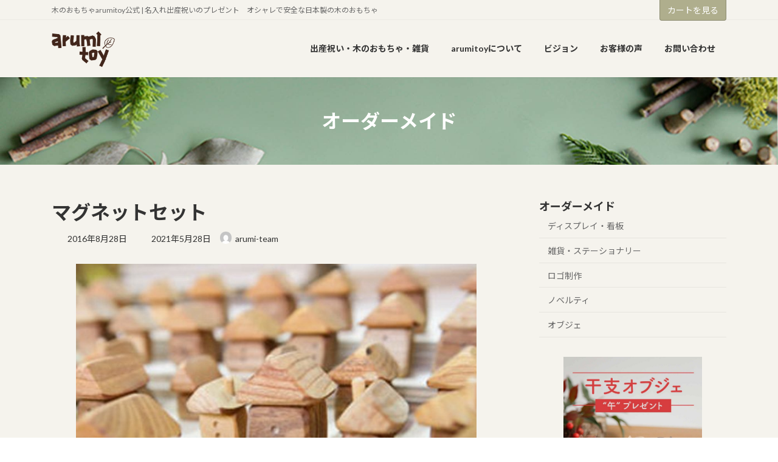

--- FILE ---
content_type: text/html; charset=UTF-8
request_url: https://arumitoy.net/custommade/mg/
body_size: 94087
content:
<!DOCTYPE html>
<html lang="ja">
<head>
<meta charset="utf-8">
<meta http-equiv="X-UA-Compatible" content="IE=edge">
<meta name="viewport" content="width=device-width, initial-scale=1">
<!-- Google tag (gtag.js) --><script async src="https://www.googletagmanager.com/gtag/js?id=G-4GXKCYW4H9"></script><script>window.dataLayer = window.dataLayer || [];function gtag(){dataLayer.push(arguments);}gtag('js', new Date());gtag('config', 'G-4GXKCYW4H9');gtag('config', 'UA-78682827-1');</script>
<title>マグネットセット - 木のおもちゃarumitoy公式 | 名入れ出産祝いのプレゼント　オシャレで安全な日本製の木のおもちゃ</title>
<meta name='robots' content='max-image-preview:large' />
	<style>img:is([sizes="auto" i], [sizes^="auto," i]) { contain-intrinsic-size: 3000px 1500px }</style>
	<link rel="alternate" type="application/rss+xml" title="木のおもちゃarumitoy公式 | 名入れ出産祝いのプレゼント　オシャレで安全な日本製の木のおもちゃ &raquo; フィード" href="https://arumitoy.net/feed/" />
<link rel="alternate" type="application/rss+xml" title="木のおもちゃarumitoy公式 | 名入れ出産祝いのプレゼント　オシャレで安全な日本製の木のおもちゃ &raquo; コメントフィード" href="https://arumitoy.net/comments/feed/" />
<meta name="description" content="" /><script type="text/javascript">
/* <![CDATA[ */
window._wpemojiSettings = {"baseUrl":"https:\/\/s.w.org\/images\/core\/emoji\/16.0.1\/72x72\/","ext":".png","svgUrl":"https:\/\/s.w.org\/images\/core\/emoji\/16.0.1\/svg\/","svgExt":".svg","source":{"concatemoji":"https:\/\/arumitoy.net\/wp-includes\/js\/wp-emoji-release.min.js?ver=6.8.3"}};
/*! This file is auto-generated */
!function(s,n){var o,i,e;function c(e){try{var t={supportTests:e,timestamp:(new Date).valueOf()};sessionStorage.setItem(o,JSON.stringify(t))}catch(e){}}function p(e,t,n){e.clearRect(0,0,e.canvas.width,e.canvas.height),e.fillText(t,0,0);var t=new Uint32Array(e.getImageData(0,0,e.canvas.width,e.canvas.height).data),a=(e.clearRect(0,0,e.canvas.width,e.canvas.height),e.fillText(n,0,0),new Uint32Array(e.getImageData(0,0,e.canvas.width,e.canvas.height).data));return t.every(function(e,t){return e===a[t]})}function u(e,t){e.clearRect(0,0,e.canvas.width,e.canvas.height),e.fillText(t,0,0);for(var n=e.getImageData(16,16,1,1),a=0;a<n.data.length;a++)if(0!==n.data[a])return!1;return!0}function f(e,t,n,a){switch(t){case"flag":return n(e,"\ud83c\udff3\ufe0f\u200d\u26a7\ufe0f","\ud83c\udff3\ufe0f\u200b\u26a7\ufe0f")?!1:!n(e,"\ud83c\udde8\ud83c\uddf6","\ud83c\udde8\u200b\ud83c\uddf6")&&!n(e,"\ud83c\udff4\udb40\udc67\udb40\udc62\udb40\udc65\udb40\udc6e\udb40\udc67\udb40\udc7f","\ud83c\udff4\u200b\udb40\udc67\u200b\udb40\udc62\u200b\udb40\udc65\u200b\udb40\udc6e\u200b\udb40\udc67\u200b\udb40\udc7f");case"emoji":return!a(e,"\ud83e\udedf")}return!1}function g(e,t,n,a){var r="undefined"!=typeof WorkerGlobalScope&&self instanceof WorkerGlobalScope?new OffscreenCanvas(300,150):s.createElement("canvas"),o=r.getContext("2d",{willReadFrequently:!0}),i=(o.textBaseline="top",o.font="600 32px Arial",{});return e.forEach(function(e){i[e]=t(o,e,n,a)}),i}function t(e){var t=s.createElement("script");t.src=e,t.defer=!0,s.head.appendChild(t)}"undefined"!=typeof Promise&&(o="wpEmojiSettingsSupports",i=["flag","emoji"],n.supports={everything:!0,everythingExceptFlag:!0},e=new Promise(function(e){s.addEventListener("DOMContentLoaded",e,{once:!0})}),new Promise(function(t){var n=function(){try{var e=JSON.parse(sessionStorage.getItem(o));if("object"==typeof e&&"number"==typeof e.timestamp&&(new Date).valueOf()<e.timestamp+604800&&"object"==typeof e.supportTests)return e.supportTests}catch(e){}return null}();if(!n){if("undefined"!=typeof Worker&&"undefined"!=typeof OffscreenCanvas&&"undefined"!=typeof URL&&URL.createObjectURL&&"undefined"!=typeof Blob)try{var e="postMessage("+g.toString()+"("+[JSON.stringify(i),f.toString(),p.toString(),u.toString()].join(",")+"));",a=new Blob([e],{type:"text/javascript"}),r=new Worker(URL.createObjectURL(a),{name:"wpTestEmojiSupports"});return void(r.onmessage=function(e){c(n=e.data),r.terminate(),t(n)})}catch(e){}c(n=g(i,f,p,u))}t(n)}).then(function(e){for(var t in e)n.supports[t]=e[t],n.supports.everything=n.supports.everything&&n.supports[t],"flag"!==t&&(n.supports.everythingExceptFlag=n.supports.everythingExceptFlag&&n.supports[t]);n.supports.everythingExceptFlag=n.supports.everythingExceptFlag&&!n.supports.flag,n.DOMReady=!1,n.readyCallback=function(){n.DOMReady=!0}}).then(function(){return e}).then(function(){var e;n.supports.everything||(n.readyCallback(),(e=n.source||{}).concatemoji?t(e.concatemoji):e.wpemoji&&e.twemoji&&(t(e.twemoji),t(e.wpemoji)))}))}((window,document),window._wpemojiSettings);
/* ]]> */
</script>
<link rel='stylesheet' id='vkExUnit_common_style-css' href='https://arumitoy.net/wp-content/plugins/vk-all-in-one-expansion-unit/assets/css/vkExUnit_style.css?ver=9.112.4.0' type='text/css' media='all' />
<style id='vkExUnit_common_style-inline-css' type='text/css'>
.grecaptcha-badge{bottom: 85px !important;}
:root {--ver_page_top_button_url:url(https://arumitoy.net/wp-content/plugins/vk-all-in-one-expansion-unit/assets/images/to-top-btn-icon.svg);}@font-face {font-weight: normal;font-style: normal;font-family: "vk_sns";src: url("https://arumitoy.net/wp-content/plugins/vk-all-in-one-expansion-unit/inc/sns/icons/fonts/vk_sns.eot?-bq20cj");src: url("https://arumitoy.net/wp-content/plugins/vk-all-in-one-expansion-unit/inc/sns/icons/fonts/vk_sns.eot?#iefix-bq20cj") format("embedded-opentype"),url("https://arumitoy.net/wp-content/plugins/vk-all-in-one-expansion-unit/inc/sns/icons/fonts/vk_sns.woff?-bq20cj") format("woff"),url("https://arumitoy.net/wp-content/plugins/vk-all-in-one-expansion-unit/inc/sns/icons/fonts/vk_sns.ttf?-bq20cj") format("truetype"),url("https://arumitoy.net/wp-content/plugins/vk-all-in-one-expansion-unit/inc/sns/icons/fonts/vk_sns.svg?-bq20cj#vk_sns") format("svg");}
.veu_promotion-alert__content--text {border: 1px solid rgba(0,0,0,0.125);padding: 0.5em 1em;border-radius: var(--vk-size-radius);margin-bottom: var(--vk-margin-block-bottom);font-size: 0.875rem;}/* Alert Content部分に段落タグを入れた場合に最後の段落の余白を0にする */.veu_promotion-alert__content--text p:last-of-type{margin-bottom:0;margin-top: 0;}
</style>
<link rel='stylesheet' id='vk-header-top-css' href='https://arumitoy.net/wp-content/plugins/lightning-g3-pro-unit/inc/header-top/package/css/header-top.css?ver=0.1.1' type='text/css' media='all' />
<style id='wp-emoji-styles-inline-css' type='text/css'>

	img.wp-smiley, img.emoji {
		display: inline !important;
		border: none !important;
		box-shadow: none !important;
		height: 1em !important;
		width: 1em !important;
		margin: 0 0.07em !important;
		vertical-align: -0.1em !important;
		background: none !important;
		padding: 0 !important;
	}
</style>
<link rel='preload' id='wp-block-library-css-preload' href='https://arumitoy.net/wp-includes/css/dist/block-library/style.min.css?ver=6.8.3' as='style' onload="this.onload=null;this.rel='stylesheet'"/>
<link rel='stylesheet' id='wp-block-library-css' href='https://arumitoy.net/wp-includes/css/dist/block-library/style.min.css?ver=6.8.3' media='print' onload="this.media='all'; this.onload=null;">
<style id='wp-block-library-inline-css' type='text/css'>
.vk-cols--reverse{flex-direction:row-reverse}.vk-cols--hasbtn{margin-bottom:0}.vk-cols--hasbtn>.row>.vk_gridColumn_item,.vk-cols--hasbtn>.wp-block-column{position:relative;padding-bottom:3em}.vk-cols--hasbtn>.row>.vk_gridColumn_item>.wp-block-buttons,.vk-cols--hasbtn>.row>.vk_gridColumn_item>.vk_button,.vk-cols--hasbtn>.wp-block-column>.wp-block-buttons,.vk-cols--hasbtn>.wp-block-column>.vk_button{position:absolute;bottom:0;width:100%}.vk-cols--fit.wp-block-columns{gap:0}.vk-cols--fit.wp-block-columns,.vk-cols--fit.wp-block-columns:not(.is-not-stacked-on-mobile){margin-top:0;margin-bottom:0;justify-content:space-between}.vk-cols--fit.wp-block-columns>.wp-block-column *:last-child,.vk-cols--fit.wp-block-columns:not(.is-not-stacked-on-mobile)>.wp-block-column *:last-child{margin-bottom:0}.vk-cols--fit.wp-block-columns>.wp-block-column>.wp-block-cover,.vk-cols--fit.wp-block-columns:not(.is-not-stacked-on-mobile)>.wp-block-column>.wp-block-cover{margin-top:0}.vk-cols--fit.wp-block-columns.has-background,.vk-cols--fit.wp-block-columns:not(.is-not-stacked-on-mobile).has-background{padding:0}@media(max-width: 599px){.vk-cols--fit.wp-block-columns:not(.has-background)>.wp-block-column:not(.has-background),.vk-cols--fit.wp-block-columns:not(.is-not-stacked-on-mobile):not(.has-background)>.wp-block-column:not(.has-background){padding-left:0 !important;padding-right:0 !important}}@media(min-width: 782px){.vk-cols--fit.wp-block-columns .block-editor-block-list__block.wp-block-column:not(:first-child),.vk-cols--fit.wp-block-columns>.wp-block-column:not(:first-child),.vk-cols--fit.wp-block-columns:not(.is-not-stacked-on-mobile) .block-editor-block-list__block.wp-block-column:not(:first-child),.vk-cols--fit.wp-block-columns:not(.is-not-stacked-on-mobile)>.wp-block-column:not(:first-child){margin-left:0}}@media(min-width: 600px)and (max-width: 781px){.vk-cols--fit.wp-block-columns .wp-block-column:nth-child(2n),.vk-cols--fit.wp-block-columns:not(.is-not-stacked-on-mobile) .wp-block-column:nth-child(2n){margin-left:0}.vk-cols--fit.wp-block-columns .wp-block-column:not(:only-child),.vk-cols--fit.wp-block-columns:not(.is-not-stacked-on-mobile) .wp-block-column:not(:only-child){flex-basis:50% !important}}.vk-cols--fit--gap1.wp-block-columns{gap:1px}@media(min-width: 600px)and (max-width: 781px){.vk-cols--fit--gap1.wp-block-columns .wp-block-column:not(:only-child){flex-basis:calc(50% - 1px) !important}}.vk-cols--fit.vk-cols--grid>.block-editor-block-list__block,.vk-cols--fit.vk-cols--grid>.wp-block-column,.vk-cols--fit.vk-cols--grid:not(.is-not-stacked-on-mobile)>.block-editor-block-list__block,.vk-cols--fit.vk-cols--grid:not(.is-not-stacked-on-mobile)>.wp-block-column{flex-basis:50%;box-sizing:border-box}@media(max-width: 599px){.vk-cols--fit.vk-cols--grid.vk-cols--grid--alignfull>.wp-block-column:nth-child(2)>.wp-block-cover,.vk-cols--fit.vk-cols--grid.vk-cols--grid--alignfull>.wp-block-column:nth-child(2)>.vk_outer,.vk-cols--fit.vk-cols--grid:not(.is-not-stacked-on-mobile).vk-cols--grid--alignfull>.wp-block-column:nth-child(2)>.wp-block-cover,.vk-cols--fit.vk-cols--grid:not(.is-not-stacked-on-mobile).vk-cols--grid--alignfull>.wp-block-column:nth-child(2)>.vk_outer{width:100vw;margin-right:calc((100% - 100vw)/2);margin-left:calc((100% - 100vw)/2)}}@media(min-width: 600px){.vk-cols--fit.vk-cols--grid.vk-cols--grid--alignfull>.wp-block-column:nth-child(2)>.wp-block-cover,.vk-cols--fit.vk-cols--grid.vk-cols--grid--alignfull>.wp-block-column:nth-child(2)>.vk_outer,.vk-cols--fit.vk-cols--grid:not(.is-not-stacked-on-mobile).vk-cols--grid--alignfull>.wp-block-column:nth-child(2)>.wp-block-cover,.vk-cols--fit.vk-cols--grid:not(.is-not-stacked-on-mobile).vk-cols--grid--alignfull>.wp-block-column:nth-child(2)>.vk_outer{margin-right:calc(100% - 50vw);width:50vw}}@media(min-width: 600px){.vk-cols--fit.vk-cols--grid.vk-cols--grid--alignfull.vk-cols--reverse>.wp-block-column,.vk-cols--fit.vk-cols--grid:not(.is-not-stacked-on-mobile).vk-cols--grid--alignfull.vk-cols--reverse>.wp-block-column{margin-left:0;margin-right:0}.vk-cols--fit.vk-cols--grid.vk-cols--grid--alignfull.vk-cols--reverse>.wp-block-column:nth-child(2)>.wp-block-cover,.vk-cols--fit.vk-cols--grid.vk-cols--grid--alignfull.vk-cols--reverse>.wp-block-column:nth-child(2)>.vk_outer,.vk-cols--fit.vk-cols--grid:not(.is-not-stacked-on-mobile).vk-cols--grid--alignfull.vk-cols--reverse>.wp-block-column:nth-child(2)>.wp-block-cover,.vk-cols--fit.vk-cols--grid:not(.is-not-stacked-on-mobile).vk-cols--grid--alignfull.vk-cols--reverse>.wp-block-column:nth-child(2)>.vk_outer{margin-left:calc(100% - 50vw)}}.vk-cols--menu h2,.vk-cols--menu h3,.vk-cols--menu h4,.vk-cols--menu h5{margin-bottom:.2em;text-shadow:#000 0 0 10px}.vk-cols--menu h2:first-child,.vk-cols--menu h3:first-child,.vk-cols--menu h4:first-child,.vk-cols--menu h5:first-child{margin-top:0}.vk-cols--menu p{margin-bottom:1rem;text-shadow:#000 0 0 10px}.vk-cols--menu .wp-block-cover__inner-container:last-child{margin-bottom:0}.vk-cols--fitbnrs .wp-block-column .wp-block-cover:hover img{filter:unset}.vk-cols--fitbnrs .wp-block-column .wp-block-cover:hover{background-color:unset}.vk-cols--fitbnrs .wp-block-column .wp-block-cover:hover .wp-block-cover__image-background{filter:unset !important}.vk-cols--fitbnrs .wp-block-cover .wp-block-cover__inner-container{position:absolute;height:100%;width:100%}.vk-cols--fitbnrs .vk_button{height:100%;margin:0}.vk-cols--fitbnrs .vk_button .vk_button_btn,.vk-cols--fitbnrs .vk_button .btn{height:100%;width:100%;border:none;box-shadow:none;background-color:unset !important;transition:unset}.vk-cols--fitbnrs .vk_button .vk_button_btn:hover,.vk-cols--fitbnrs .vk_button .btn:hover{transition:unset}.vk-cols--fitbnrs .vk_button .vk_button_btn:after,.vk-cols--fitbnrs .vk_button .btn:after{border:none}.vk-cols--fitbnrs .vk_button .vk_button_link_txt{width:100%;position:absolute;top:50%;left:50%;transform:translateY(-50%) translateX(-50%);font-size:2rem;text-shadow:#000 0 0 10px}.vk-cols--fitbnrs .vk_button .vk_button_link_subCaption{width:100%;position:absolute;top:calc(50% + 2.2em);left:50%;transform:translateY(-50%) translateX(-50%);text-shadow:#000 0 0 10px}@media(min-width: 992px){.vk-cols--media.wp-block-columns{gap:3rem}}.vk-fit-map figure{margin-bottom:0}.vk-fit-map iframe{position:relative;margin-bottom:0;display:block;max-height:400px;width:100vw}.vk-fit-map:is(.alignfull,.alignwide) div{max-width:100%}.vk-table--th--width25 :where(tr>*:first-child){width:25%}.vk-table--th--width30 :where(tr>*:first-child){width:30%}.vk-table--th--width35 :where(tr>*:first-child){width:35%}.vk-table--th--width40 :where(tr>*:first-child){width:40%}.vk-table--th--bg-bright :where(tr>*:first-child){background-color:var(--wp--preset--color--bg-secondary, rgba(0, 0, 0, 0.05))}@media(max-width: 599px){.vk-table--mobile-block :is(th,td){width:100%;display:block}.vk-table--mobile-block.wp-block-table table :is(th,td){border-top:none}}.vk-table--width--th25 :where(tr>*:first-child){width:25%}.vk-table--width--th30 :where(tr>*:first-child){width:30%}.vk-table--width--th35 :where(tr>*:first-child){width:35%}.vk-table--width--th40 :where(tr>*:first-child){width:40%}.no-margin{margin:0}@media(max-width: 599px){.wp-block-image.vk-aligncenter--mobile>.alignright{float:none;margin-left:auto;margin-right:auto}.vk-no-padding-horizontal--mobile{padding-left:0 !important;padding-right:0 !important}}
/* VK Color Palettes */:root{ --wp--preset--color--vk-color-primary:#afae8d}/* --vk-color-primary is deprecated. */:root{ --vk-color-primary: var(--wp--preset--color--vk-color-primary);}:root{ --wp--preset--color--vk-color-primary-dark:#8c8b71}/* --vk-color-primary-dark is deprecated. */:root{ --vk-color-primary-dark: var(--wp--preset--color--vk-color-primary-dark);}:root{ --wp--preset--color--vk-color-primary-vivid:#c1bf9b}/* --vk-color-primary-vivid is deprecated. */:root{ --vk-color-primary-vivid: var(--wp--preset--color--vk-color-primary-vivid);}:root{ --wp--preset--color--vk-color-custom-1:#afae8d}/* --vk-color-custom-1 is deprecated. */:root{ --vk-color-custom-1: var(--wp--preset--color--vk-color-custom-1);}
</style>
<style id='classic-theme-styles-inline-css' type='text/css'>
/*! This file is auto-generated */
.wp-block-button__link{color:#fff;background-color:#32373c;border-radius:9999px;box-shadow:none;text-decoration:none;padding:calc(.667em + 2px) calc(1.333em + 2px);font-size:1.125em}.wp-block-file__button{background:#32373c;color:#fff;text-decoration:none}
</style>
<style id='global-styles-inline-css' type='text/css'>
:root{--wp--preset--aspect-ratio--square: 1;--wp--preset--aspect-ratio--4-3: 4/3;--wp--preset--aspect-ratio--3-4: 3/4;--wp--preset--aspect-ratio--3-2: 3/2;--wp--preset--aspect-ratio--2-3: 2/3;--wp--preset--aspect-ratio--16-9: 16/9;--wp--preset--aspect-ratio--9-16: 9/16;--wp--preset--color--black: #000000;--wp--preset--color--cyan-bluish-gray: #abb8c3;--wp--preset--color--white: #ffffff;--wp--preset--color--pale-pink: #f78da7;--wp--preset--color--vivid-red: #cf2e2e;--wp--preset--color--luminous-vivid-orange: #ff6900;--wp--preset--color--luminous-vivid-amber: #fcb900;--wp--preset--color--light-green-cyan: #7bdcb5;--wp--preset--color--vivid-green-cyan: #00d084;--wp--preset--color--pale-cyan-blue: #8ed1fc;--wp--preset--color--vivid-cyan-blue: #0693e3;--wp--preset--color--vivid-purple: #9b51e0;--wp--preset--color--vk-color-primary: #afae8d;--wp--preset--color--vk-color-primary-dark: #8c8b71;--wp--preset--color--vk-color-primary-vivid: #c1bf9b;--wp--preset--color--vk-color-custom-1: #afae8d;--wp--preset--gradient--vivid-cyan-blue-to-vivid-purple: linear-gradient(135deg,rgba(6,147,227,1) 0%,rgb(155,81,224) 100%);--wp--preset--gradient--light-green-cyan-to-vivid-green-cyan: linear-gradient(135deg,rgb(122,220,180) 0%,rgb(0,208,130) 100%);--wp--preset--gradient--luminous-vivid-amber-to-luminous-vivid-orange: linear-gradient(135deg,rgba(252,185,0,1) 0%,rgba(255,105,0,1) 100%);--wp--preset--gradient--luminous-vivid-orange-to-vivid-red: linear-gradient(135deg,rgba(255,105,0,1) 0%,rgb(207,46,46) 100%);--wp--preset--gradient--very-light-gray-to-cyan-bluish-gray: linear-gradient(135deg,rgb(238,238,238) 0%,rgb(169,184,195) 100%);--wp--preset--gradient--cool-to-warm-spectrum: linear-gradient(135deg,rgb(74,234,220) 0%,rgb(151,120,209) 20%,rgb(207,42,186) 40%,rgb(238,44,130) 60%,rgb(251,105,98) 80%,rgb(254,248,76) 100%);--wp--preset--gradient--blush-light-purple: linear-gradient(135deg,rgb(255,206,236) 0%,rgb(152,150,240) 100%);--wp--preset--gradient--blush-bordeaux: linear-gradient(135deg,rgb(254,205,165) 0%,rgb(254,45,45) 50%,rgb(107,0,62) 100%);--wp--preset--gradient--luminous-dusk: linear-gradient(135deg,rgb(255,203,112) 0%,rgb(199,81,192) 50%,rgb(65,88,208) 100%);--wp--preset--gradient--pale-ocean: linear-gradient(135deg,rgb(255,245,203) 0%,rgb(182,227,212) 50%,rgb(51,167,181) 100%);--wp--preset--gradient--electric-grass: linear-gradient(135deg,rgb(202,248,128) 0%,rgb(113,206,126) 100%);--wp--preset--gradient--midnight: linear-gradient(135deg,rgb(2,3,129) 0%,rgb(40,116,252) 100%);--wp--preset--gradient--vivid-green-cyan-to-vivid-cyan-blue: linear-gradient(135deg,rgba(0,208,132,1) 0%,rgba(6,147,227,1) 100%);--wp--preset--font-size--small: 14px;--wp--preset--font-size--medium: 20px;--wp--preset--font-size--large: 24px;--wp--preset--font-size--x-large: 42px;--wp--preset--font-size--regular: 16px;--wp--preset--font-size--huge: 36px;--wp--preset--spacing--20: 0.44rem;--wp--preset--spacing--30: 0.67rem;--wp--preset--spacing--40: 1rem;--wp--preset--spacing--50: 1.5rem;--wp--preset--spacing--60: 2.25rem;--wp--preset--spacing--70: 3.38rem;--wp--preset--spacing--80: 5.06rem;--wp--preset--shadow--natural: 6px 6px 9px rgba(0, 0, 0, 0.2);--wp--preset--shadow--deep: 12px 12px 50px rgba(0, 0, 0, 0.4);--wp--preset--shadow--sharp: 6px 6px 0px rgba(0, 0, 0, 0.2);--wp--preset--shadow--outlined: 6px 6px 0px -3px rgba(255, 255, 255, 1), 6px 6px rgba(0, 0, 0, 1);--wp--preset--shadow--crisp: 6px 6px 0px rgba(0, 0, 0, 1);}:where(.is-layout-flex){gap: 0.5em;}:where(.is-layout-grid){gap: 0.5em;}body .is-layout-flex{display: flex;}.is-layout-flex{flex-wrap: wrap;align-items: center;}.is-layout-flex > :is(*, div){margin: 0;}body .is-layout-grid{display: grid;}.is-layout-grid > :is(*, div){margin: 0;}:where(.wp-block-columns.is-layout-flex){gap: 2em;}:where(.wp-block-columns.is-layout-grid){gap: 2em;}:where(.wp-block-post-template.is-layout-flex){gap: 1.25em;}:where(.wp-block-post-template.is-layout-grid){gap: 1.25em;}.has-black-color{color: var(--wp--preset--color--black) !important;}.has-cyan-bluish-gray-color{color: var(--wp--preset--color--cyan-bluish-gray) !important;}.has-white-color{color: var(--wp--preset--color--white) !important;}.has-pale-pink-color{color: var(--wp--preset--color--pale-pink) !important;}.has-vivid-red-color{color: var(--wp--preset--color--vivid-red) !important;}.has-luminous-vivid-orange-color{color: var(--wp--preset--color--luminous-vivid-orange) !important;}.has-luminous-vivid-amber-color{color: var(--wp--preset--color--luminous-vivid-amber) !important;}.has-light-green-cyan-color{color: var(--wp--preset--color--light-green-cyan) !important;}.has-vivid-green-cyan-color{color: var(--wp--preset--color--vivid-green-cyan) !important;}.has-pale-cyan-blue-color{color: var(--wp--preset--color--pale-cyan-blue) !important;}.has-vivid-cyan-blue-color{color: var(--wp--preset--color--vivid-cyan-blue) !important;}.has-vivid-purple-color{color: var(--wp--preset--color--vivid-purple) !important;}.has-vk-color-primary-color{color: var(--wp--preset--color--vk-color-primary) !important;}.has-vk-color-primary-dark-color{color: var(--wp--preset--color--vk-color-primary-dark) !important;}.has-vk-color-primary-vivid-color{color: var(--wp--preset--color--vk-color-primary-vivid) !important;}.has-vk-color-custom-1-color{color: var(--wp--preset--color--vk-color-custom-1) !important;}.has-black-background-color{background-color: var(--wp--preset--color--black) !important;}.has-cyan-bluish-gray-background-color{background-color: var(--wp--preset--color--cyan-bluish-gray) !important;}.has-white-background-color{background-color: var(--wp--preset--color--white) !important;}.has-pale-pink-background-color{background-color: var(--wp--preset--color--pale-pink) !important;}.has-vivid-red-background-color{background-color: var(--wp--preset--color--vivid-red) !important;}.has-luminous-vivid-orange-background-color{background-color: var(--wp--preset--color--luminous-vivid-orange) !important;}.has-luminous-vivid-amber-background-color{background-color: var(--wp--preset--color--luminous-vivid-amber) !important;}.has-light-green-cyan-background-color{background-color: var(--wp--preset--color--light-green-cyan) !important;}.has-vivid-green-cyan-background-color{background-color: var(--wp--preset--color--vivid-green-cyan) !important;}.has-pale-cyan-blue-background-color{background-color: var(--wp--preset--color--pale-cyan-blue) !important;}.has-vivid-cyan-blue-background-color{background-color: var(--wp--preset--color--vivid-cyan-blue) !important;}.has-vivid-purple-background-color{background-color: var(--wp--preset--color--vivid-purple) !important;}.has-vk-color-primary-background-color{background-color: var(--wp--preset--color--vk-color-primary) !important;}.has-vk-color-primary-dark-background-color{background-color: var(--wp--preset--color--vk-color-primary-dark) !important;}.has-vk-color-primary-vivid-background-color{background-color: var(--wp--preset--color--vk-color-primary-vivid) !important;}.has-vk-color-custom-1-background-color{background-color: var(--wp--preset--color--vk-color-custom-1) !important;}.has-black-border-color{border-color: var(--wp--preset--color--black) !important;}.has-cyan-bluish-gray-border-color{border-color: var(--wp--preset--color--cyan-bluish-gray) !important;}.has-white-border-color{border-color: var(--wp--preset--color--white) !important;}.has-pale-pink-border-color{border-color: var(--wp--preset--color--pale-pink) !important;}.has-vivid-red-border-color{border-color: var(--wp--preset--color--vivid-red) !important;}.has-luminous-vivid-orange-border-color{border-color: var(--wp--preset--color--luminous-vivid-orange) !important;}.has-luminous-vivid-amber-border-color{border-color: var(--wp--preset--color--luminous-vivid-amber) !important;}.has-light-green-cyan-border-color{border-color: var(--wp--preset--color--light-green-cyan) !important;}.has-vivid-green-cyan-border-color{border-color: var(--wp--preset--color--vivid-green-cyan) !important;}.has-pale-cyan-blue-border-color{border-color: var(--wp--preset--color--pale-cyan-blue) !important;}.has-vivid-cyan-blue-border-color{border-color: var(--wp--preset--color--vivid-cyan-blue) !important;}.has-vivid-purple-border-color{border-color: var(--wp--preset--color--vivid-purple) !important;}.has-vk-color-primary-border-color{border-color: var(--wp--preset--color--vk-color-primary) !important;}.has-vk-color-primary-dark-border-color{border-color: var(--wp--preset--color--vk-color-primary-dark) !important;}.has-vk-color-primary-vivid-border-color{border-color: var(--wp--preset--color--vk-color-primary-vivid) !important;}.has-vk-color-custom-1-border-color{border-color: var(--wp--preset--color--vk-color-custom-1) !important;}.has-vivid-cyan-blue-to-vivid-purple-gradient-background{background: var(--wp--preset--gradient--vivid-cyan-blue-to-vivid-purple) !important;}.has-light-green-cyan-to-vivid-green-cyan-gradient-background{background: var(--wp--preset--gradient--light-green-cyan-to-vivid-green-cyan) !important;}.has-luminous-vivid-amber-to-luminous-vivid-orange-gradient-background{background: var(--wp--preset--gradient--luminous-vivid-amber-to-luminous-vivid-orange) !important;}.has-luminous-vivid-orange-to-vivid-red-gradient-background{background: var(--wp--preset--gradient--luminous-vivid-orange-to-vivid-red) !important;}.has-very-light-gray-to-cyan-bluish-gray-gradient-background{background: var(--wp--preset--gradient--very-light-gray-to-cyan-bluish-gray) !important;}.has-cool-to-warm-spectrum-gradient-background{background: var(--wp--preset--gradient--cool-to-warm-spectrum) !important;}.has-blush-light-purple-gradient-background{background: var(--wp--preset--gradient--blush-light-purple) !important;}.has-blush-bordeaux-gradient-background{background: var(--wp--preset--gradient--blush-bordeaux) !important;}.has-luminous-dusk-gradient-background{background: var(--wp--preset--gradient--luminous-dusk) !important;}.has-pale-ocean-gradient-background{background: var(--wp--preset--gradient--pale-ocean) !important;}.has-electric-grass-gradient-background{background: var(--wp--preset--gradient--electric-grass) !important;}.has-midnight-gradient-background{background: var(--wp--preset--gradient--midnight) !important;}.has-small-font-size{font-size: var(--wp--preset--font-size--small) !important;}.has-medium-font-size{font-size: var(--wp--preset--font-size--medium) !important;}.has-large-font-size{font-size: var(--wp--preset--font-size--large) !important;}.has-x-large-font-size{font-size: var(--wp--preset--font-size--x-large) !important;}
:where(.wp-block-post-template.is-layout-flex){gap: 1.25em;}:where(.wp-block-post-template.is-layout-grid){gap: 1.25em;}
:where(.wp-block-columns.is-layout-flex){gap: 2em;}:where(.wp-block-columns.is-layout-grid){gap: 2em;}
:root :where(.wp-block-pullquote){font-size: 1.5em;line-height: 1.6;}
</style>
<link rel='preload' id='dashicons-css-preload' href='https://arumitoy.net/wp-includes/css/dashicons.min.css?ver=6.8.3' as='style' onload="this.onload=null;this.rel='stylesheet'"/>
<link rel='stylesheet' id='dashicons-css' href='https://arumitoy.net/wp-includes/css/dashicons.min.css?ver=6.8.3' media='print' onload="this.media='all'; this.onload=null;">
<link rel='stylesheet' id='vk-swiper-style-css' href='https://arumitoy.net/wp-content/plugins/vk-blocks-pro/vendor/vektor-inc/vk-swiper/src/assets/css/swiper-bundle.min.css?ver=11.0.2' type='text/css' media='all' />
<link rel='stylesheet' id='lightning-common-style-css' href='https://arumitoy.net/wp-content/themes/lightning/_g3/assets/css/style.css?ver=15.33.0' type='text/css' media='all' />
<style id='lightning-common-style-inline-css' type='text/css'>
/* Lightning */:root {--vk-color-primary:#afae8d;--vk-color-primary-dark:#8c8b71;--vk-color-primary-vivid:#c1bf9b;--g_nav_main_acc_icon_open_url:url(https://arumitoy.net/wp-content/themes/lightning/_g3/inc/vk-mobile-nav/package/images/vk-menu-acc-icon-open-black.svg);--g_nav_main_acc_icon_close_url: url(https://arumitoy.net/wp-content/themes/lightning/_g3/inc/vk-mobile-nav/package/images/vk-menu-close-black.svg);--g_nav_sub_acc_icon_open_url: url(https://arumitoy.net/wp-content/themes/lightning/_g3/inc/vk-mobile-nav/package/images/vk-menu-acc-icon-open-white.svg);--g_nav_sub_acc_icon_close_url: url(https://arumitoy.net/wp-content/themes/lightning/_g3/inc/vk-mobile-nav/package/images/vk-menu-close-white.svg);}
:root{--swiper-navigation-color: #fff;}
:root {}.main-section {}
/* vk-mobile-nav */:root {--vk-mobile-nav-menu-btn-bg-src: url("https://arumitoy.net/wp-content/themes/lightning/_g3/inc/vk-mobile-nav/package/images/vk-menu-btn-black.svg");--vk-mobile-nav-menu-btn-close-bg-src: url("https://arumitoy.net/wp-content/themes/lightning/_g3/inc/vk-mobile-nav/package/images/vk-menu-close-black.svg");--vk-menu-acc-icon-open-black-bg-src: url("https://arumitoy.net/wp-content/themes/lightning/_g3/inc/vk-mobile-nav/package/images/vk-menu-acc-icon-open-black.svg");--vk-menu-acc-icon-open-white-bg-src: url("https://arumitoy.net/wp-content/themes/lightning/_g3/inc/vk-mobile-nav/package/images/vk-menu-acc-icon-open-white.svg");--vk-menu-acc-icon-close-black-bg-src: url("https://arumitoy.net/wp-content/themes/lightning/_g3/inc/vk-mobile-nav/package/images/vk-menu-close-black.svg");--vk-menu-acc-icon-close-white-bg-src: url("https://arumitoy.net/wp-content/themes/lightning/_g3/inc/vk-mobile-nav/package/images/vk-menu-close-white.svg");}
</style>
<link rel='stylesheet' id='lightning-design-style-css' href='https://arumitoy.net/wp-content/themes/lightning/_g3/design-skin/origin3/css/style.css?ver=15.33.0' type='text/css' media='all' />
<style id='lightning-design-style-inline-css' type='text/css'>
.tagcloud a:before { font-family: "Font Awesome 7 Free";content: "\f02b";font-weight: bold; }
.vk-campaign-text{color:#fff;background-color:#eab010;}.vk-campaign-text_btn,.vk-campaign-text_btn:link,.vk-campaign-text_btn:visited,.vk-campaign-text_btn:focus,.vk-campaign-text_btn:active{background:#fff;color:#4c4c4c;}a.vk-campaign-text_btn:hover{background:#eab010;color:#fff;}.vk-campaign-text_link,.vk-campaign-text_link:link,.vk-campaign-text_link:hover,.vk-campaign-text_link:visited,.vk-campaign-text_link:active,.vk-campaign-text_link:focus{color:#fff;}
/* page header */:root{--vk-page-header-url : url(https://arumitoy.net/wp-content/uploads/2024/12/obi_pc_green.jpg);}@media ( max-width:575.98px ){:root{--vk-page-header-url : url(https://arumitoy.net/wp-content/uploads/2024/12/obi_sp_green.jpg);}}.page-header{ position:relative;color:#ffffff;background: var(--vk-page-header-url, url(https://arumitoy.net/wp-content/uploads/2024/12/obi_pc_green.jpg) ) no-repeat 50% center;background-size: cover;min-height:9rem;}.page-header::before{content:"";position:absolute;top:0;left:0;background-color:#fff;opacity:0;width:100%;height:100%;}
.site-footer {background-color:#2e2218;color:#f5f3ed;}.site-footer {
						--vk-color-text-body: #f5f3ed;
						--vk-color-text-link: #f5f3ed;
						--vk-color-text-link-hover: #f5f3ed;
					}.site-footer {
								--vk-color-border: rgba(255, 255, 255, 0.2);
								--vk-color-border-hr: rgba(255, 255, 255, 0.1);
								--vk-color-border-image: rgba(70, 70, 70, 0.9);
								--vk-color-text-meta: rgba( 255,255,255,0.6);
								--vk-color-text-light: rgba( 255,255,255,0.6);
								--vk-color-border-light: rgba( 255,255,255,0.1);
								--vk-color-border-zuru: rgba(0, 0, 0, 0.2);
								--vk-color-bg-accent: rgba( 255,255,255,0.07);
								--vk-color-accent-bg: rgba( 255,255,255,0.05);
							}
							
</style>
<link rel='preload' id='vk-blog-card-css-preload' href='https://arumitoy.net/wp-content/themes/lightning/_g3/inc/vk-wp-oembed-blog-card/package/css/blog-card.css?ver=6.8.3' as='style' onload="this.onload=null;this.rel='stylesheet'"/>
<link rel='stylesheet' id='vk-blog-card-css' href='https://arumitoy.net/wp-content/themes/lightning/_g3/inc/vk-wp-oembed-blog-card/package/css/blog-card.css?ver=6.8.3' media='print' onload="this.media='all'; this.onload=null;">
<link rel='stylesheet' id='veu-cta-css' href='https://arumitoy.net/wp-content/plugins/vk-all-in-one-expansion-unit/inc/call-to-action/package/assets/css/style.css?ver=9.112.4.0' type='text/css' media='all' />
<link rel='stylesheet' id='vk-blocks-build-css-css' href='https://arumitoy.net/wp-content/plugins/vk-blocks-pro/build/block-build.css?ver=1.115.1.0' type='text/css' media='all' />
<style id='vk-blocks-build-css-inline-css' type='text/css'>

	:root {
		--vk_image-mask-circle: url(https://arumitoy.net/wp-content/plugins/vk-blocks-pro/inc/vk-blocks/images/circle.svg);
		--vk_image-mask-wave01: url(https://arumitoy.net/wp-content/plugins/vk-blocks-pro/inc/vk-blocks/images/wave01.svg);
		--vk_image-mask-wave02: url(https://arumitoy.net/wp-content/plugins/vk-blocks-pro/inc/vk-blocks/images/wave02.svg);
		--vk_image-mask-wave03: url(https://arumitoy.net/wp-content/plugins/vk-blocks-pro/inc/vk-blocks/images/wave03.svg);
		--vk_image-mask-wave04: url(https://arumitoy.net/wp-content/plugins/vk-blocks-pro/inc/vk-blocks/images/wave04.svg);
	}
	

	:root {

		--vk-balloon-border-width:1px;

		--vk-balloon-speech-offset:-12px;
	}
	

	:root {
		--vk_flow-arrow: url(https://arumitoy.net/wp-content/plugins/vk-blocks-pro/inc/vk-blocks/images/arrow_bottom.svg);
	}
	
</style>
<link rel='preload' id='lightning-theme-style-css-preload' href='https://arumitoy.net/wp-content/themes/arumitoy/style.css?ver=15.33.0' as='style' onload="this.onload=null;this.rel='stylesheet'"/>
<link rel='stylesheet' id='lightning-theme-style-css' href='https://arumitoy.net/wp-content/themes/arumitoy/style.css?ver=15.33.0' media='print' onload="this.media='all'; this.onload=null;">
<link rel='preload' id='vk-font-awesome-css-preload' href='https://arumitoy.net/wp-content/themes/lightning/vendor/vektor-inc/font-awesome-versions/src/font-awesome/css/all.min.css?ver=7.1.0' as='style' onload="this.onload=null;this.rel='stylesheet'"/>
<link rel='stylesheet' id='vk-font-awesome-css' href='https://arumitoy.net/wp-content/themes/lightning/vendor/vektor-inc/font-awesome-versions/src/font-awesome/css/all.min.css?ver=7.1.0' media='print' onload="this.media='all'; this.onload=null;">
<link rel='stylesheet' id='vk-header-layout-css' href='https://arumitoy.net/wp-content/plugins/lightning-g3-pro-unit/inc/header-layout/package/css/header-layout.css?ver=0.29.10' type='text/css' media='all' />
<style id='vk-header-layout-inline-css' type='text/css'>
/* Header Layout */:root {--vk-header-logo-url:url(https://arumitoy.net/wp-content/uploads/2016/08/logo-b.png);}
</style>
<link rel='stylesheet' id='vk-campaign-text-css' href='https://arumitoy.net/wp-content/plugins/lightning-g3-pro-unit/inc/vk-campaign-text/package/css/vk-campaign-text.css?ver=0.1.0' type='text/css' media='all' />
<link rel='stylesheet' id='vk-mobile-fix-nav-css' href='https://arumitoy.net/wp-content/plugins/lightning-g3-pro-unit/inc/vk-mobile-fix-nav/package/css/vk-mobile-fix-nav.css?ver=0.0.0' type='text/css' media='all' />
<link rel='preload' id='jquery.lightbox.min.css-css-preload' href='https://arumitoy.net/wp-content/plugins/wp-jquery-lightbox/lightboxes/wp-jquery-lightbox/styles/lightbox.min.css?ver=2.3.4' as='style' onload="this.onload=null;this.rel='stylesheet'"/>
<link rel='stylesheet' id='jquery.lightbox.min.css-css' href='https://arumitoy.net/wp-content/plugins/wp-jquery-lightbox/lightboxes/wp-jquery-lightbox/styles/lightbox.min.css?ver=2.3.4' media='print' onload="this.media='all'; this.onload=null;">
<link rel='preload' id='jqlb-overrides-css-preload' href='https://arumitoy.net/wp-content/plugins/wp-jquery-lightbox/lightboxes/wp-jquery-lightbox/styles/overrides.css?ver=2.3.4' as='style' onload="this.onload=null;this.rel='stylesheet'"/>
<link rel='stylesheet' id='jqlb-overrides-css' href='https://arumitoy.net/wp-content/plugins/wp-jquery-lightbox/lightboxes/wp-jquery-lightbox/styles/overrides.css?ver=2.3.4' media='print' onload="this.media='all'; this.onload=null;">
<style id='jqlb-overrides-inline-css' type='text/css'>

			#outerImageContainer {
				box-shadow: 0 0 4px 2px rgba(0,0,0,.2);
			}
			#imageContainer{
				padding: 6px;
			}
			#imageDataContainer {
				box-shadow: none;
				z-index: auto;
			}
			#prevArrow,
			#nextArrow{
				background-color: rgba(255,255,255,.7;
				color: #000000;
			}
</style>
<script type="text/javascript" id="vk-blocks/breadcrumb-script-js-extra">
/* <![CDATA[ */
var vkBreadcrumbSeparator = {"separator":""};
/* ]]> */
</script>
<script type="text/javascript" src="https://arumitoy.net/wp-content/plugins/vk-blocks-pro/build/vk-breadcrumb.min.js?ver=1.115.1.0" id="vk-blocks/breadcrumb-script-js"></script>
<script type="text/javascript" src="https://arumitoy.net/wp-includes/js/jquery/jquery.min.js?ver=3.7.1" id="jquery-core-js"></script>
<script type="text/javascript" src="https://arumitoy.net/wp-includes/js/jquery/jquery-migrate.min.js?ver=3.4.1" id="jquery-migrate-js"></script>
<link rel="https://api.w.org/" href="https://arumitoy.net/wp-json/" /><link rel="alternate" title="JSON" type="application/json" href="https://arumitoy.net/wp-json/wp/v2/custommade/982" /><link rel="EditURI" type="application/rsd+xml" title="RSD" href="https://arumitoy.net/xmlrpc.php?rsd" />
<meta name="generator" content="WordPress 6.8.3" />
<link rel="canonical" href="https://arumitoy.net/custommade/mg/" />
<link rel='shortlink' href='https://arumitoy.net/?p=982' />
<link rel="alternate" title="oEmbed (JSON)" type="application/json+oembed" href="https://arumitoy.net/wp-json/oembed/1.0/embed?url=https%3A%2F%2Farumitoy.net%2Fcustommade%2Fmg%2F" />
<link rel="alternate" title="oEmbed (XML)" type="text/xml+oembed" href="https://arumitoy.net/wp-json/oembed/1.0/embed?url=https%3A%2F%2Farumitoy.net%2Fcustommade%2Fmg%2F&#038;format=xml" />
	<style type="text/css" media="all">.shortcode-star-rating{padding:0 0.5em;}.dashicons{font-size:20px;width:auto;height:auto;line-height:normal;text-decoration:inherit;vertical-align:middle;}.shortcode-star-rating [class^="dashicons dashicons-star-"]:before{color:#FCAE00;}.ssr-int{margin-left:0.2em;font-size:13px;vertical-align:middle;color:#333;}/*.shortcode-star-rating:before,.shortcode-star-rating:after{display: block;height:0;visibility:hidden;content:"\0020";}.shortcode-star-rating:after{clear:both;}*/</style>
	<style type="text/css" id="custom-background-css">
body.custom-background { background-color: #f5f3ed; }
</style>
	<!-- [ VK All in One Expansion Unit OGP ] -->
<meta property="og:site_name" content="木のおもちゃarumitoy公式 | 名入れ出産祝いのプレゼント　オシャレで安全な日本製の木のおもちゃ" />
<meta property="og:url" content="https://arumitoy.net/custommade/mg/" />
<meta property="og:title" content="マグネットセット | 木のおもちゃarumitoy公式 | 名入れ出産祝いのプレゼント　オシャレで安全な日本製の木のおもちゃ" />
<meta property="og:description" content="" />
<meta property="og:type" content="article" />
<meta property="og:image" content="https://arumitoy.net/wp-content/uploads/2018/08/mg01.jpg" />
<meta property="og:image:width" content="720" />
<meta property="og:image:height" content="450" />
<!-- [ / VK All in One Expansion Unit OGP ] -->
<link rel="icon" href="https://arumitoy.net/wp-content/uploads/2016/09/cropped-wpfavicon512-512-3-32x32.png" sizes="32x32" />
<link rel="icon" href="https://arumitoy.net/wp-content/uploads/2016/09/cropped-wpfavicon512-512-3-192x192.png" sizes="192x192" />
<link rel="apple-touch-icon" href="https://arumitoy.net/wp-content/uploads/2016/09/cropped-wpfavicon512-512-3-180x180.png" />
<meta name="msapplication-TileImage" content="https://arumitoy.net/wp-content/uploads/2016/09/cropped-wpfavicon512-512-3-270x270.png" />
		<style type="text/css">/* VK CSS Customize */@media (min-width:992px){.col-md-6, .col-sm-6{width:40%;}.col-md-4, .col-sm-4{width:30%;}}.mb50{margin-bottom:50px;}/* End VK CSS Customize */</style>
			<!-- [ VK All in One Expansion Unit Article Structure Data ] --><script type="application/ld+json">{"@context":"https://schema.org/","@type":"Article","headline":"マグネットセット","image":"https://arumitoy.net/wp-content/uploads/2018/08/mg01-200x200.jpg","datePublished":"2016-08-28T13:10:41+09:00","dateModified":"2021-05-28T16:43:26+09:00","author":{"@type":"organization","name":"arumi-team","url":"https://arumitoy.net/","sameAs":""}}</script><!-- [ / VK All in One Expansion Unit Article Structure Data ] --></head>
<body class="wp-singular custommade-template-default single single-custommade postid-982 custom-background wp-embed-responsive wp-theme-lightning wp-child-theme-arumitoy vk-blocks device-pc fa_v7_css post-name-mg tax-custommade-cat custommade-cat-zakka post-type-custommade">
<a class="skip-link screen-reader-text" href="#main">コンテンツへスキップ</a>
<a class="skip-link screen-reader-text" href="#vk-mobile-nav">ナビゲーションに移動</a>

<header id="site-header" class="site-header site-header--layout--nav-float">
	<div class="header-top" id="header-top"><div class="container"><p class="header-top-description">木のおもちゃarumitoy公式 | 名入れ出産祝いのプレゼント　オシャレで安全な日本製の木のおもちゃ</p><div class="header-top-contact-btn"><a href="https://cart.ec-sites.jp/sp_step2/pc/kago/es_shop_id/3009/" class="btn btn-primary"target="_blank">カートを見る</a></div></div><!-- [ / .container ] --></div><!-- [ / #header-top  ] -->	<div id="site-header-container" class="site-header-container site-header-container--scrolled--nav-center container">

				<div class="site-header-logo site-header-logo--scrolled--nav-center">
		<a href="https://arumitoy.net/">
			<span><img src="https://arumitoy.net/wp-content/uploads/2016/08/logo-b.png" alt="木のおもちゃarumitoy公式 | 名入れ出産祝いのプレゼント　オシャレで安全な日本製の木のおもちゃ" /></span>
		</a>
		</div>

		
		<nav id="global-nav" class="global-nav global-nav--layout--float-right global-nav--scrolled--nav-center"><ul id="menu-headernavigation" class="menu vk-menu-acc global-nav-list nav"><li id="menu-item-14227" class="menu-item menu-item-type-post_type menu-item-object-toysgoods"><a href="https://arumitoy.net/toysgoods/toysgoods-top/"><strong class="global-nav-name">出産祝い・木のおもちゃ・雑貨</strong></a></li>
<li id="menu-item-583" class="menu-item menu-item-type-post_type menu-item-object-page"><a href="https://arumitoy.net/about/"><strong class="global-nav-name">arumitoyについて</strong></a></li>
<li id="menu-item-525" class="menu-item menu-item-type-post_type menu-item-object-page"><a href="https://arumitoy.net/vision/"><strong class="global-nav-name">ビジョン</strong></a></li>
<li id="menu-item-520" class="menu-item menu-item-type-custom menu-item-object-custom"><a href="https://arumitoy.net/voice/"><strong class="global-nav-name">お客様の声</strong></a></li>
<li id="menu-item-17811" class="menu-item menu-item-type-post_type menu-item-object-page"><a href="https://arumitoy.net/contact/"><strong class="global-nav-name">お問い合わせ</strong></a></li>
</ul></nav>	</div>
	</header>



	<div class="page-header"><div class="page-header-inner container">
<div class="page-header-title">オーダーメイド</div></div></div><!-- [ /.page-header ] -->

	


<div class="site-body">
		<div class="site-body-container container">

		<div class="main-section main-section--col--two" id="main" role="main">
			
			<article id="post-982" class="entry entry-full post-982 custommade type-custommade status-publish has-post-thumbnail hentry custommade-cat-zakka">

	
	
		<header class="entry-header">
			<h1 class="entry-title">
									マグネットセット							</h1>
			<div class="entry-meta"><span class="entry-meta-item entry-meta-item-date">
			<i class="far fa-calendar-alt"></i>
			<span class="published">2016年8月28日</span>
			</span><span class="entry-meta-item entry-meta-item-updated">
			<i class="fas fa-history"></i>
			<span class="screen-reader-text">最終更新日時 : </span>
			<span class="updated">2021年5月28日</span>
			</span><span class="entry-meta-item entry-meta-item-author">
				<span class="vcard author"><span class="entry-meta-item-author-image"><img alt='' src='https://secure.gravatar.com/avatar/264c0bce20101bb511dc4335ef992465e049fb203dc9a2fbcc81973dd416df2a?s=30&#038;d=mm&#038;r=g' class='avatar avatar-30 photo' height='30' width='30' /></span><span class="fn">arumi-team</span></span></span></div>		</header>

	
	
	<div class="entry-body">
				
<figure class="wp-block-image size-large"><img fetchpriority="high" decoding="async" width="720" height="450" src="https://arumitoy.net/wp-content/uploads/2018/08/mg01.jpg" alt="" class="wp-image-4392" srcset="https://arumitoy.net/wp-content/uploads/2018/08/mg01.jpg 720w, https://arumitoy.net/wp-content/uploads/2018/08/mg01-300x188.jpg 300w" sizes="(max-width: 720px) 100vw, 720px" /></figure>
			</div>

	
	
	
	
		
				<div class="entry-footer">

					<div class="entry-meta-data-list entry-meta-data-list--custommade-cat"><dl><dt>オーダーメイドカテゴリー</dt><dd><a href="https://arumitoy.net/custommade-cat/zakka/">雑貨・ステーショナリー</a></dd></dl></div>									</div><!-- [ /.entry-footer ] -->

		
	
</article><!-- [ /#post-982 ] -->

	
		
		
		
		
	


<div class="vk_posts next-prev">

	<div id="post-967" class="vk_post vk_post-postType-custommade card card-post card-horizontal vk_post-col-xs-12 vk_post-col-sm-12 vk_post-col-md-6 next-prev-prev post-967 custommade type-custommade status-publish has-post-thumbnail hentry custommade-cat-zakka"><div class="card-horizontal-inner-row"><div class="vk_post_body card-body"><h5 class="vk_post_title card-title"><a href="https://arumitoy.net/custommade/toybox/">おもちゃ箱</a></h5></div><!-- [ /.card-body ] --></div><!-- [ /.row ] --></div><!-- [ /.card ] -->
	<div id="post-985" class="vk_post vk_post-postType-custommade card card-post card-horizontal vk_post-col-xs-12 vk_post-col-sm-12 vk_post-col-md-6 next-prev-next post-985 custommade type-custommade status-publish has-post-thumbnail hentry custommade-cat-zakka"><div class="card-horizontal-inner-row"><div class="vk_post_body card-body"><h5 class="vk_post_title card-title"><a href="https://arumitoy.net/custommade/toybox2/">おもちゃ箱</a></h5></div><!-- [ /.card-body ] --></div><!-- [ /.row ] --></div><!-- [ /.card ] -->
	</div>
	
					</div><!-- [ /.main-section ] -->

		<div class="sub-section sub-section--col--two">
		<aside class="widget widget_wp_widget_vk_taxonomy_list" id="wp_widget_vk_taxonomy_list-8">		<div class="sideWidget widget_taxonomies widget_nav_menu">
			<h4 class="widget-title sub-section-title">オーダーメイド</h4>			<ul class="localNavi">

					<li class="cat-item cat-item-31"><a href="https://arumitoy.net/custommade-cat/display/">ディスプレイ・看板</a>
</li>
	<li class="cat-item cat-item-34"><a href="https://arumitoy.net/custommade-cat/zakka/">雑貨・ステーショナリー</a>
</li>
	<li class="cat-item cat-item-320"><a href="https://arumitoy.net/custommade-cat/logo/">ロゴ制作</a>
</li>
	<li class="cat-item cat-item-321"><a href="https://arumitoy.net/custommade-cat/novelty/">ノベルティ</a>
</li>
	<li class="cat-item cat-item-322"><a href="https://arumitoy.net/custommade-cat/object/">オブジェ</a>
</li>
			</ul>
		</div>
		</aside>		<aside class="widget widget_block widget_media_image" id="block-74">
<figure class="wp-block-image size-large vk_block-margin-sm--margin-bottom"><a href="https://arumitoy.net/campaigns/202601newyear-cmp/"><img loading="lazy" decoding="async" width="1024" height="1022" src="https://arumitoy.net/wp-content/uploads/2025/12/SP_eto2026-1024x1022.jpg" alt="干支オブジェ　午プレゼント" class="wp-image-23080" srcset="https://arumitoy.net/wp-content/uploads/2025/12/SP_eto2026-1024x1022.jpg 1024w, https://arumitoy.net/wp-content/uploads/2025/12/SP_eto2026-300x300.jpg 300w, https://arumitoy.net/wp-content/uploads/2025/12/SP_eto2026-150x150.jpg 150w, https://arumitoy.net/wp-content/uploads/2025/12/SP_eto2026-768x767.jpg 768w, https://arumitoy.net/wp-content/uploads/2025/12/SP_eto2026.jpg 1200w" sizes="auto, (max-width: 1024px) 100vw, 1024px" /></a></figure>
</aside><aside class="widget widget_vkexunit_button" id="vkexunit_button-8">		<div class="veu_button">
			<a class="btn btn-block btn-primary btn-sm" href="https://cart.ec-sites.jp/sp_step2/pc/kago/es_shop_id/3009/" target="_blank">
			<span class="button_mainText">

			<i class="&lt;i class=&quot;fa-regular fa-cart-shopping&quot;&gt;&lt;/i&gt; font_icon"></i>カートを見る
			</span>
						</a>
		</div>
				</aside>		<aside class="widget widget_block" id="block-23"><div>
<ul class="arumitoy-submenu">
<li class="menu-item-762"><a href="https://arumitoy.net/toysgoods-cat/first-toy/"><span>赤ちゃんガラガラ</span></a></li>
<li class=" menu-item-765"><a href="https://arumitoy.net/toysgoods-cat/pull-toy/"><span>動かす木のおもちゃ</span></a></li>
<li class="menu-item-760"><a href="https://arumitoy.net/toysgoods-cat/bumpy/"><span>ひも通しあそび</span></a></li>

<li class="menu-item-761"><a href="https://arumitoy.net/toysgoods/fussfuss/"><span>指先の訓練</span></a></li>
<li class="menu-item-763"><a href="https://arumitoy.net/toysgoods/slenderblock/"><span>知育ブロック</span></a></li>
<li class="menu-item-771"><a href="https://arumitoy.net/toysgoods/ochibitokei/"><span>手書きの時計</span></a></li>
<li class="menu-item-759"><a href="https://arumitoy.net/toysgoods-cat/polypoltern/"><span>遊べるインテリア</span></a></li>
<li class="menu-item-764"><a href="https://arumitoy.net/toysgoods/kaseki/"><span>積み木</span></a></li>
<hr>
<li class="menu-item-770"><a href="https://arumitoy.net/toysgoods-cat/nametree/"><span>名前が木になる</span></a></li>
<li class=" menu-item-774"><a href="https://arumitoy.net/toysgoods-cat/utopierests/"><span>ちいさな雑貨</span></a></li>
<li class="menu-item-769"><a href="https://arumitoy.net/toysgoods-cat/alphabet/"><span>ちいさなアルファベット</span></a></li>
<li class="menu-item-778"><a href="https://arumitoy.net/toysgoods/spirit-house-story/"><span>いのちの事を考える絵本</span></a></li>
<hr>
<li class="menu-item-776"><a href="https://arumitoy.net/toysgoods/woodenbowl-2/"><span>椀</span></a></li>
<li class="menu-item-771"><a href="https://arumitoy.net/toysgoods/clock/"><span>木の時計</span></a></li>
<li class="menu-item-777"><a href="https://arumitoy.net/toysgoods/cuttingboard/"><span>カッティングボード</span></a></li>
<li class="menu-item-775"><a href="https://arumitoy.net/toysgoods/teawarmer-3/"><span>ティーウォーマー</span></a></li>
<li class="menu-item-773"><a href="https://arumitoy.net/toysgoods/card/"><span>カードケース</span></a></li>
</ul>
</div></aside><aside class="widget widget_search" id="search-3"><form role="search" method="get" id="searchform" class="searchform" action="https://arumitoy.net/">
				<div>
					<label class="screen-reader-text" for="s">検索:</label>
					<input type="text" value="" name="s" id="s" />
					<input type="submit" id="searchsubmit" value="検索" />
				</div>
			</form></aside><aside class="widget widget_block widget_media_image" id="block-61">
<figure class="wp-block-image size-full"><a href="https://arumitoy.net/arumi-top/"><img loading="lazy" decoding="async" width="900" height="700" src="https://arumitoy.net/wp-content/uploads/2024/11/arumi-bnr.jpg" alt="" class="wp-image-20134" srcset="https://arumitoy.net/wp-content/uploads/2024/11/arumi-bnr.jpg 900w, https://arumitoy.net/wp-content/uploads/2024/11/arumi-bnr-300x233.jpg 300w, https://arumitoy.net/wp-content/uploads/2024/11/arumi-bnr-768x597.jpg 768w" sizes="auto, (max-width: 900px) 100vw, 900px" /></a></figure>
</aside><aside class="widget widget_block widget_media_image" id="block-78">
<figure class="wp-block-image size-full"><a href="https://arumitoy.net/medialist/"><img loading="lazy" decoding="async" width="900" height="700" src="https://arumitoy.net/wp-content/uploads/2026/01/64889a123ceb367a5db26c1c70f37ac7.jpg" alt="メディア掲載" class="wp-image-23335" srcset="https://arumitoy.net/wp-content/uploads/2026/01/64889a123ceb367a5db26c1c70f37ac7.jpg 900w, https://arumitoy.net/wp-content/uploads/2026/01/64889a123ceb367a5db26c1c70f37ac7-300x233.jpg 300w, https://arumitoy.net/wp-content/uploads/2026/01/64889a123ceb367a5db26c1c70f37ac7-768x597.jpg 768w" sizes="auto, (max-width: 900px) 100vw, 900px" /></a><figcaption class="wp-element-caption">関西テレビ・京都知新・オレンジページ・ソトコト・ドイツの新聞などなど様々なメディアに取り上げていただいています。</figcaption></figure>
</aside><aside class="widget widget_block widget_media_image" id="block-63">
<figure class="wp-block-image size-large"><a href="https://arumitoy.net/atblog/kidsspacekugelbahn/"><img loading="lazy" decoding="async" width="1024" height="1022" src="https://arumitoy.net/wp-content/uploads/2024/11/SP_kids2-1024x1022.jpg" alt="" class="wp-image-20143" srcset="https://arumitoy.net/wp-content/uploads/2024/11/SP_kids2-1024x1022.jpg 1024w, https://arumitoy.net/wp-content/uploads/2024/11/SP_kids2-300x300.jpg 300w, https://arumitoy.net/wp-content/uploads/2024/11/SP_kids2-150x150.jpg 150w, https://arumitoy.net/wp-content/uploads/2024/11/SP_kids2-768x767.jpg 768w, https://arumitoy.net/wp-content/uploads/2024/11/SP_kids2.jpg 1200w" sizes="auto, (max-width: 1024px) 100vw, 1024px" /></a></figure>
</aside><aside class="widget widget_vkexunit_post_list" id="vkexunit_post_list-3"><div class="veu_postList pt_0"><h4 class="widget-title sub-section-title">メディア</h4><div class="postList postList_miniThumb">
<div class="postList_item" id="post-22971">
				<div class="postList_thumbnail">
		<a href="https://arumitoy.net/info/20251202-sumau/">
			<img width="150" height="150" src="https://arumitoy.net/wp-content/uploads/2025/12/EPSON010-150x150.jpg" class="attachment-thumbnail size-thumbnail wp-post-image" alt="大阪ガス株式会社の広報誌「住まう」に掲載されたarumitoyの記事" decoding="async" loading="lazy" />		</a>
		</div><!-- [ /.postList_thumbnail ] -->
		<div class="postList_body">
		<div class="postList_title entry-title"><a href="https://arumitoy.net/info/20251202-sumau/">広報誌「住まう」（大阪ガス）に掲載されました┃出産祝いの木のおもちゃarumitoy</a></div><div class="published postList_date postList_meta_items">2025年12月2日</div>	</div><!-- [ /.postList_body ] -->
</div>
		
<div class="postList_item" id="post-22472">
				<div class="postList_thumbnail">
		<a href="https://arumitoy.net/info/20250730-kbsradio/">
			<img width="150" height="150" src="https://arumitoy.net/wp-content/uploads/2025/07/IMG_3274-1-150x150.jpg" class="attachment-thumbnail size-thumbnail wp-post-image" alt="急遽オフィスから「みかのはラジオ」で 　番組出演を告知するの図" decoding="async" loading="lazy" srcset="https://arumitoy.net/wp-content/uploads/2025/07/IMG_3274-1-150x150.jpg 150w, https://arumitoy.net/wp-content/uploads/2025/07/IMG_3274-1-300x300.jpg 300w, https://arumitoy.net/wp-content/uploads/2025/07/IMG_3274-1-768x768.jpg 768w, https://arumitoy.net/wp-content/uploads/2025/07/IMG_3274-1.jpg 800w" sizes="auto, (max-width: 150px) 100vw, 150px" />		</a>
		</div><!-- [ /.postList_thumbnail ] -->
		<div class="postList_body">
		<div class="postList_title entry-title"><a href="https://arumitoy.net/info/20250730-kbsradio/">8/1金 10:42〜　KBS京都ラジオ生放送「妹尾和夫のパラダイスKyoto」にarumitoyオーナーの多胡歩未出演┃出産祝いの木のおもちゃarumitoy</a></div><div class="published postList_date postList_meta_items">2025年7月29日</div>	</div><!-- [ /.postList_body ] -->
</div>
		
<div class="postList_item" id="post-21881">
				<div class="postList_thumbnail">
		<a href="https://arumitoy.net/info/20250503-mbs/">
			<img width="150" height="150" src="https://arumitoy.net/wp-content/uploads/2025/05/cv20250504-MBS-3-150x150.jpg" class="attachment-thumbnail size-thumbnail wp-post-image" alt="" decoding="async" loading="lazy" srcset="https://arumitoy.net/wp-content/uploads/2025/05/cv20250504-MBS-3-150x150.jpg 150w, https://arumitoy.net/wp-content/uploads/2025/05/cv20250504-MBS-3-300x300.jpg 300w, https://arumitoy.net/wp-content/uploads/2025/05/cv20250504-MBS-3-1024x1024.jpg 1024w, https://arumitoy.net/wp-content/uploads/2025/05/cv20250504-MBS-3-768x768.jpg 768w, https://arumitoy.net/wp-content/uploads/2025/05/cv20250504-MBS-3.jpg 1080w" sizes="auto, (max-width: 150px) 100vw, 150px" />		</a>
		</div><!-- [ /.postList_thumbnail ] -->
		<div class="postList_body">
		<div class="postList_title entry-title"><a href="https://arumitoy.net/info/20250503-mbs/">【お知らせ】多胡歩未のTV出演番組がTverで見られます！5/11 毎日放送「京都知新」放送分┃出産祝いの木のおもちゃarumitoy</a></div><div class="published postList_date postList_meta_items">2025年5月13日</div>	</div><!-- [ /.postList_body ] -->
</div>
		</div></div></aside><aside class="widget widget_vkexunit_post_list" id="vkexunit_post_list-2"><div class="veu_postList pt_0"><h4 class="widget-title sub-section-title">お客様の声</h4><div class="postList postList_miniThumb">
<div class="postList_item" id="post-23361">
				<div class="postList_thumbnail">
		<a href="https://arumitoy.net/voice/%e8%87%aa%e7%84%b6%e3%81%aa%e3%81%8b%e3%82%93%e3%81%98%e3%80%81%e8%89%b2%e3%82%82%e3%81%84%e3%81%84%ef%bc%81/">
			<img width="150" height="150" src="https://arumitoy.net/wp-content/uploads/2017/11/bampy_g_al_b-150x150.jpg" class="attachment-thumbnail size-thumbnail wp-post-image" alt="【出産祝い・誕生日祝い】ひも通しおもちゃは出産祝いや2才さんの誕生日祝いに贈りたい知育玩具 京都の工房で手作りの木のおもちゃarumitoyは木津川市ふるさと納税でも人気" decoding="async" loading="lazy" srcset="https://arumitoy.net/wp-content/uploads/2017/11/bampy_g_al_b-150x150.jpg 150w, https://arumitoy.net/wp-content/uploads/2017/11/bampy_g_al_b-300x300.jpg 300w, https://arumitoy.net/wp-content/uploads/2017/11/bampy_g_al_b.jpg 700w" sizes="auto, (max-width: 150px) 100vw, 150px" />		</a>
		</div><!-- [ /.postList_thumbnail ] -->
		<div class="postList_body">
		<div class="postList_title entry-title"><a href="https://arumitoy.net/voice/%e8%87%aa%e7%84%b6%e3%81%aa%e3%81%8b%e3%82%93%e3%81%98%e3%80%81%e8%89%b2%e3%82%82%e3%81%84%e3%81%84%ef%bc%81/">自然なかんじ、色もいい！１歳さんにプレゼントします┃誕生日祝いの木のおもちゃ「ひも通し」</a></div><div class="published postList_date postList_meta_items">2026年1月10日</div>	</div><!-- [ /.postList_body ] -->
</div>
		
<div class="postList_item" id="post-23092">
				<div class="postList_thumbnail">
		<a href="https://arumitoy.net/voice/20251223-05r/">
			<img width="150" height="150" src="https://arumitoy.net/wp-content/uploads/2025/12/IMG_4015-150x150.jpg" class="attachment-thumbnail size-thumbnail wp-post-image" alt="" decoding="async" loading="lazy" srcset="https://arumitoy.net/wp-content/uploads/2025/12/IMG_4015-150x150.jpg 150w, https://arumitoy.net/wp-content/uploads/2025/12/IMG_4015-300x298.jpg 300w, https://arumitoy.net/wp-content/uploads/2025/12/IMG_4015-768x764.jpg 768w, https://arumitoy.net/wp-content/uploads/2025/12/IMG_4015.jpg 797w" sizes="auto, (max-width: 150px) 100vw, 150px" />		</a>
		</div><!-- [ /.postList_thumbnail ] -->
		<div class="postList_body">
		<div class="postList_title entry-title"><a href="https://arumitoy.net/voice/20251223-05r/">手作りの温かみのあるおもちゃをあげたい┃出産祝いの木のおもちゃarumitoy「赤ちゃんのガラガラ」</a></div><div class="published postList_date postList_meta_items">2025年12月23日</div>	</div><!-- [ /.postList_body ] -->
</div>
		
<div class="postList_item" id="post-22943">
				<div class="postList_thumbnail">
		<a href="https://arumitoy.net/voice/20251122-05/">
			<img width="150" height="150" src="https://arumitoy.net/wp-content/uploads/2020/12/quarter_g_p-150x150.jpg" class="attachment-thumbnail size-thumbnail wp-post-image" alt="クォータ子【赤ちゃんのガラガラ 動物 】グッドトイ受賞　赤ちゃんに贈りたい出産祝いはグッドトイ受賞の赤ちゃんガラガラ 京都の工房で手作り知育玩具　クォーター子木のおもちゃarumitoy" decoding="async" loading="lazy" srcset="https://arumitoy.net/wp-content/uploads/2020/12/quarter_g_p-150x150.jpg 150w, https://arumitoy.net/wp-content/uploads/2020/12/quarter_g_p-300x300.jpg 300w, https://arumitoy.net/wp-content/uploads/2020/12/quarter_g_p.jpg 700w" sizes="auto, (max-width: 150px) 100vw, 150px" />		</a>
		</div><!-- [ /.postList_thumbnail ] -->
		<div class="postList_body">
		<div class="postList_title entry-title"><a href="https://arumitoy.net/voice/20251122-05/">絶対喜んでもらえると思っています┃誕生日祝いの木のおもちゃ「赤ちゃんのガラガラ」</a></div><div class="published postList_date postList_meta_items">2025年11月22日</div>	</div><!-- [ /.postList_body ] -->
</div>
		</div></div></aside><aside class="widget widget_vkexunit_post_list" id="vkexunit_post_list-4"><div class="veu_postList pt_0"><h4 class="widget-title sub-section-title">人気の記事</h4><div class="postList postList_miniThumb">
<div class="postList_item" id="post-21785">
				<div class="postList_thumbnail">
		<a href="https://arumitoy.net/atblog/judge2025/">
			<img width="150" height="150" src="https://arumitoy.net/wp-content/uploads/2025/04/IMG_0200--150x150.jpg" class="attachment-thumbnail size-thumbnail wp-post-image" alt="" decoding="async" loading="lazy" />		</a>
		</div><!-- [ /.postList_thumbnail ] -->
		<div class="postList_body">
		<div class="postList_title entry-title"><a href="https://arumitoy.net/atblog/judge2025/">創作玩具公募展の審査員をやってきました。裏話。┃出産祝いの木のおもちゃarumitoy</a></div><div class="published postList_date postList_meta_items">2025年4月29日</div>	</div><!-- [ /.postList_body ] -->
</div>
		
<div class="postList_item" id="post-18964">
				<div class="postList_thumbnail">
		<a href="https://arumitoy.net/atblog/cuttingboardandenvironmentissues/">
			<img width="150" height="150" src="https://arumitoy.net/wp-content/uploads/2023/12/IMG_2017-150x150.jpg" class="attachment-thumbnail size-thumbnail wp-post-image" alt="" decoding="async" loading="lazy" />		</a>
		</div><!-- [ /.postList_thumbnail ] -->
		<div class="postList_body">
		<div class="postList_title entry-title"><a href="https://arumitoy.net/atblog/cuttingboardandenvironmentissues/">プラ→木へ　まな板でマイクロプラスチック問題を考える┃出産祝いの木のおもちゃarumitoy</a></div><div class="published postList_date postList_meta_items">2023年12月13日</div>	</div><!-- [ /.postList_body ] -->
</div>
		
<div class="postList_item" id="post-18701">
				<div class="postList_thumbnail">
		<a href="https://arumitoy.net/atblog/forestwayofbeing/">
			<img width="150" height="150" src="https://arumitoy.net/wp-content/uploads/2023/10/IMG_1900-150x150.jpg" class="attachment-thumbnail size-thumbnail wp-post-image" alt="" decoding="async" loading="lazy" />		</a>
		</div><!-- [ /.postList_thumbnail ] -->
		<div class="postList_body">
		<div class="postList_title entry-title"><a href="https://arumitoy.net/atblog/forestwayofbeing/">人間関係に悩んだら、森のあり方で考えてみる</a></div><div class="published postList_date postList_meta_items">2023年11月10日</div>	</div><!-- [ /.postList_body ] -->
</div>
		</div></div></aside><aside class="widget widget_vkexunit_post_list" id="vkexunit_post_list-6"><div class="veu_postList pt_0"><h4 class="widget-title sub-section-title">最新情報</h4><div class="postList postList_miniThumb">
<div class="postList_item" id="post-23428">
				<div class="postList_thumbnail">
		<a href="https://arumitoy.net/atblog/20260127-05/">
			<img width="150" height="150" src="https://arumitoy.net/wp-content/uploads/2026/01/cv20260127-05-150x150.jpg" class="attachment-thumbnail size-thumbnail wp-post-image" alt="木工房の中で、緑色に塗装された赤ちゃんガラガラ「かえるちゃん」のパーツが乾燥されている制作途中の様子" decoding="async" loading="lazy" srcset="https://arumitoy.net/wp-content/uploads/2026/01/cv20260127-05-150x150.jpg 150w, https://arumitoy.net/wp-content/uploads/2026/01/cv20260127-05-300x300.jpg 300w, https://arumitoy.net/wp-content/uploads/2026/01/cv20260127-05-1024x1024.jpg 1024w, https://arumitoy.net/wp-content/uploads/2026/01/cv20260127-05-768x768.jpg 768w, https://arumitoy.net/wp-content/uploads/2026/01/cv20260127-05.jpg 1080w" sizes="auto, (max-width: 150px) 100vw, 150px" />		</a>
		</div><!-- [ /.postList_thumbnail ] -->
		<div class="postList_body">
		<div class="postList_title entry-title"><a href="https://arumitoy.net/atblog/20260127-05/">赤ちゃんガラガラ「かえる」はこうして生まれます｜木のおもちゃ arumitoy の制作風景と手仕事の裏側</a></div><div class="published postList_date postList_meta_items">2026年1月27日</div>	</div><!-- [ /.postList_body ] -->
</div>
		
<div class="postList_item" id="post-23421">
				<div class="postList_thumbnail">
		<a href="https://arumitoy.net/atblog/20260124-aaw/">
			<img width="150" height="150" src="https://arumitoy.net/wp-content/uploads/2026/01/cv20260109-aaw-150x150.jpg" class="attachment-thumbnail size-thumbnail wp-post-image" alt="工房で木工作家が丸ノコを使い、「おちびさんのもじとけい」に使う木材を製材している様子" decoding="async" loading="lazy" srcset="https://arumitoy.net/wp-content/uploads/2026/01/cv20260109-aaw-150x150.jpg 150w, https://arumitoy.net/wp-content/uploads/2026/01/cv20260109-aaw-300x300.jpg 300w, https://arumitoy.net/wp-content/uploads/2026/01/cv20260109-aaw-1024x1024.jpg 1024w, https://arumitoy.net/wp-content/uploads/2026/01/cv20260109-aaw-768x768.jpg 768w, https://arumitoy.net/wp-content/uploads/2026/01/cv20260109-aaw.jpg 1080w" sizes="auto, (max-width: 150px) 100vw, 150px" />		</a>
		</div><!-- [ /.postList_thumbnail ] -->
		<div class="postList_body">
		<div class="postList_title entry-title"><a href="https://arumitoy.net/atblog/20260124-aaw/">木を製材するところから始まる、arumitoyの時計づくりと作家の仕事┃卒園・入学祝いの木製オーダーメイド時計「おちびさんのもじとけい」</a></div><div class="published postList_date postList_meta_items">2026年1月24日</div>	</div><!-- [ /.postList_body ] -->
</div>
		</div></div></aside><aside class="widget widget_block widget_media_image" id="block-66">
<figure class="wp-block-image size-full"><a href="https://spirit-house.net/" target="_blank" rel=" noreferrer noopener"><img loading="lazy" decoding="async" width="663" height="516" src="https://arumitoy.net/wp-content/uploads/2024/11/9413f8ba3528b20bbba92e8560414e5e.jpg" alt="たましいのおうちbnr" class="wp-image-20147" srcset="https://arumitoy.net/wp-content/uploads/2024/11/9413f8ba3528b20bbba92e8560414e5e.jpg 663w, https://arumitoy.net/wp-content/uploads/2024/11/9413f8ba3528b20bbba92e8560414e5e-300x233.jpg 300w" sizes="auto, (max-width: 663px) 100vw, 663px" /></a></figure>
</aside><aside class="widget widget_block widget_media_image" id="block-68">
<figure class="wp-block-image size-full"><a href="https://arumitoy.net/safe/"><img loading="lazy" decoding="async" width="700" height="300" src="https://arumitoy.net/wp-content/uploads/2024/11/safe-bnr1.jpg" alt="" class="wp-image-20152" srcset="https://arumitoy.net/wp-content/uploads/2024/11/safe-bnr1.jpg 700w, https://arumitoy.net/wp-content/uploads/2024/11/safe-bnr1-300x129.jpg 300w" sizes="auto, (max-width: 700px) 100vw, 700px" /></a></figure>
</aside><aside class="widget widget_block widget_media_image" id="block-69">
<figure class="wp-block-image size-full"><a href="https://arumitoy.net/reason/"><img loading="lazy" decoding="async" width="700" height="300" src="https://arumitoy.net/wp-content/uploads/2026/01/reason-bnr.jpg" alt="出産祝いに木のおもちゃがいい理由
" class="wp-image-23333" srcset="https://arumitoy.net/wp-content/uploads/2026/01/reason-bnr.jpg 700w, https://arumitoy.net/wp-content/uploads/2026/01/reason-bnr-300x129.jpg 300w" sizes="auto, (max-width: 700px) 100vw, 700px" /></a></figure>
</aside><aside class="widget widget_nav_menu" id="nav_menu-6"><h4 class="widget-title sub-section-title">遊び方で選ぶ木のおもちゃ</h4><div class="menu-%e3%81%8a%e3%82%82%e3%81%a1%e3%82%83%e3%81%ae%e9%81%8a%e3%81%b3%e6%96%b9-container"><ul id="menu-%e3%81%8a%e3%82%82%e3%81%a1%e3%82%83%e3%81%ae%e9%81%8a%e3%81%b3%e6%96%b9" class="menu"><li id="menu-item-2576" class="menu-item menu-item-type-taxonomy menu-item-object-toysgoods-cat menu-item-2576"><a href="https://arumitoy.net/toysgoods-cat/first-toy/">ガラガラ・出産祝いの木のおもちゃ</a></li>
<li id="menu-item-2572" class="menu-item menu-item-type-taxonomy menu-item-object-toysgoods-cat menu-item-2572"><a href="https://arumitoy.net/toysgoods-cat/gokko-asobi/">木のおもちゃのごっこ遊び</a></li>
<li id="menu-item-2578" class="menu-item menu-item-type-taxonomy menu-item-object-toysgoods-cat menu-item-2578"><a href="https://arumitoy.net/toysgoods-cat/blocks-and-puzzles/">木のおもちゃの積み木パズル・ブロック</a></li>
</ul></div></aside><aside class="widget widget_nav_menu" id="nav_menu-9"><h4 class="widget-title sub-section-title">贈り方で選ぶ</h4><div class="menu-%e3%82%b7%e3%83%bc%e3%83%b3%e5%88%a5%e3%82%ae%e3%83%95%e3%83%88-container"><ul id="menu-%e3%82%b7%e3%83%bc%e3%83%b3%e5%88%a5%e3%82%ae%e3%83%95%e3%83%88" class="menu"><li id="menu-item-2628" class="menu-item menu-item-type-taxonomy menu-item-object-toysgoods-cat menu-item-2628"><a href="https://arumitoy.net/toysgoods-cat/baby-shower/">出産祝い・ベビーの木のおもちゃ</a></li>
<li id="menu-item-2632" class="menu-item menu-item-type-taxonomy menu-item-object-toysgoods-cat menu-item-2632"><a href="https://arumitoy.net/toysgoods-cat/wedding/">結婚祝い</a></li>
<li id="menu-item-2633" class="menu-item menu-item-type-taxonomy menu-item-object-toysgoods-cat menu-item-2633"><a href="https://arumitoy.net/toysgoods-cat/birthday/">誕生日祝いの木のおもちゃ</a></li>
<li id="menu-item-2931" class="menu-item menu-item-type-taxonomy menu-item-object-toysgoods-cat menu-item-2931"><a href="https://arumitoy.net/toysgoods-cat/goodtoy/">グッド・トイ受賞の木のおもちゃ</a></li>
<li id="menu-item-3276" class="menu-item menu-item-type-taxonomy menu-item-object-toysgoods-cat menu-item-3276"><a href="https://arumitoy.net/toysgoods-cat/alphabet/">アルファベット</a></li>
</ul></div></aside><aside class="widget widget_nav_menu" id="nav_menu-5"><h4 class="widget-title sub-section-title">価格で選ぶ木のおもちゃ</h4><div class="menu-%e4%be%a1%e6%a0%bc%e3%81%a7%e9%81%b8%e3%81%b6%e3%81%8a%e3%82%82%e3%81%a1%e3%82%83-container"><ul id="menu-%e4%be%a1%e6%a0%bc%e3%81%a7%e9%81%b8%e3%81%b6%e3%81%8a%e3%82%82%e3%81%a1%e3%82%83" class="menu"><li id="menu-item-5516" class="menu-item menu-item-type-taxonomy menu-item-object-toysgoods-cat menu-item-5516"><a href="https://arumitoy.net/toysgoods-cat/under-5000yen/">〜5000円までの木のおもちゃ</a></li>
<li id="menu-item-5518" class="menu-item menu-item-type-taxonomy menu-item-object-toysgoods-cat menu-item-5518"><a href="https://arumitoy.net/toysgoods-cat/under-10000yen/">〜10000円までの木のおもちゃ</a></li>
<li id="menu-item-5515" class="menu-item menu-item-type-taxonomy menu-item-object-toysgoods-cat menu-item-5515"><a href="https://arumitoy.net/toysgoods-cat/under-20000yen/">〜20000円までの木のおもちゃ</a></li>
</ul></div></aside> </div><!-- [ /.sub-section ] -->

	</div><!-- [ /.site-body-container ] -->

	<!-- [ #breadcrumb ] --><div id="breadcrumb" class="breadcrumb"><div class="container"><ol class="breadcrumb-list" itemscope itemtype="https://schema.org/BreadcrumbList"><li class="breadcrumb-list__item breadcrumb-list__item--home" itemprop="itemListElement" itemscope itemtype="http://schema.org/ListItem"><a href="https://arumitoy.net" itemprop="item"><i class="fas fa-fw fa-home"></i><span itemprop="name">home</span></a><meta itemprop="position" content="1" /></li><li class="breadcrumb-list__item" itemprop="itemListElement" itemscope itemtype="http://schema.org/ListItem"><a href="https://arumitoy.net/custommade/" itemprop="item"><span itemprop="name">オーダーメイド</span></a><meta itemprop="position" content="2" /></li><li class="breadcrumb-list__item" itemprop="itemListElement" itemscope itemtype="http://schema.org/ListItem"><a href="https://arumitoy.net/custommade-cat/zakka/" itemprop="item"><span itemprop="name">雑貨・ステーショナリー</span></a><meta itemprop="position" content="3" /></li><li class="breadcrumb-list__item" itemprop="itemListElement" itemscope itemtype="http://schema.org/ListItem"><span itemprop="name">マグネットセット</span><meta itemprop="position" content="4" /></li></ol></div></div><!-- [ /#breadcrumb ] -->
</div><!-- [ /.site-body ] -->

<div class="site-body-bottom">
	<div class="container">
		<aside class="widget widget_block widget_text" id="block-70">
<p></p>
</aside><aside class="widget widget_block widget_media_image" id="block-71">
<figure class="wp-block-image size-large"><img loading="lazy" decoding="async" width="1024" height="388" src="https://arumitoy.net/wp-content/uploads/2025/03/footer-2025-leaf-1024x388.png" alt="" class="wp-image-21567" srcset="https://arumitoy.net/wp-content/uploads/2025/03/footer-2025-leaf-1024x388.png 1024w, https://arumitoy.net/wp-content/uploads/2025/03/footer-2025-leaf-300x114.png 300w, https://arumitoy.net/wp-content/uploads/2025/03/footer-2025-leaf-768x291.png 768w, https://arumitoy.net/wp-content/uploads/2025/03/footer-2025-leaf.png 1371w" sizes="auto, (max-width: 1024px) 100vw, 1024px" /></figure>
</aside>	</div>
</div>

<footer class="site-footer">

		
				<div class="container site-footer-content">
					<div class="row">
				<div class="col-lg-4 col-md-6"><aside class="widget widget_media_image" id="media_image-5"><a href="/"><img width="169" height="96" src="https://arumitoy.net/wp-content/uploads/2024/11/4a332f05ade4ac7bb3c46c472cb5eac8.png" class="image wp-image-20155  attachment-full size-full" alt="arumitoy" style="max-width: 100%; height: auto;" decoding="async" loading="lazy" /></a></aside><aside class="widget widget_wp_widget_vkexunit_profile" id="wp_widget_vkexunit_profile-4">
<div class="veu_profile">
<div class="profile" >
		<div class="media_outer media_left" style="width:300px;"><img class="profile_media" src="https://arumitoy.net/wp-content/uploads/2021/01/253ab5b0cb9473390b0209bee97b3e0e.jpg" alt="arumi外観2" /></div><p class="profile_text">木のおもちゃ・出産祝い arumitoy<br />
〒619-1103<br />
京都府木津川市加茂町岡崎中縄手4-2<br />
TEL : 0774-34-0625<br />
営業時間：10:00-17:00<br />
定 休 日 ： 日・月・水</p>

</div>
<!-- / .site-profile -->
</div>
		</aside></div><div class="col-lg-4 col-md-6"><aside class="widget widget_nav_menu" id="nav_menu-12"><div class="menu-footersitemap-container"><ul id="menu-footersitemap" class="menu"><li id="menu-item-655" class="menu-item menu-item-type-post_type menu-item-object-page menu-item-655"><a href="https://arumitoy.net/contact/">お問い合わせ</a></li>
<li id="menu-item-14226" class="menu-item menu-item-type-post_type menu-item-object-toysgoods menu-item-14226"><a href="https://arumitoy.net/toysgoods/toysgoods-top/">出産祝い・木のおもちゃ・雑貨</a></li>
<li id="menu-item-13097" class="menu-item menu-item-type-custom menu-item-object-custom menu-item-13097"><a href="https://arumitoy.net/style/">おもちゃと子供</a></li>
<li id="menu-item-657" class="menu-item menu-item-type-post_type menu-item-object-page menu-item-657"><a href="https://arumitoy.net/about/">arumitoyについて</a></li>
<li id="menu-item-656" class="menu-item menu-item-type-post_type menu-item-object-page menu-item-656"><a href="https://arumitoy.net/vision/">ビジョン</a></li>
<li id="menu-item-1197" class="menu-item menu-item-type-custom menu-item-object-custom menu-item-1197"><a href="/voice/">お客様の声</a></li>
<li id="menu-item-1065" class="menu-item menu-item-type-post_type menu-item-object-page menu-item-1065"><a href="https://arumitoy.net/first/">初めての方へ（特定商取引法）</a></li>
<li id="menu-item-1184" class="menu-item menu-item-type-post_type menu-item-object-page menu-item-1184"><a href="https://arumitoy.net/safe/">安全と環境へのこだわり</a></li>
<li id="menu-item-13600" class="menu-item menu-item-type-post_type menu-item-object-page menu-item-13600"><a href="https://arumitoy.net/reason/">出産祝いに木のおもちゃがいい理由</a></li>
<li id="menu-item-1187" class="menu-item menu-item-type-custom menu-item-object-custom menu-item-1187"><a href="https://arumitoy.net/info/">お知らせ</a></li>
<li id="menu-item-5632" class="menu-item menu-item-type-post_type_archive menu-item-object-custommade menu-item-5632 current-menu-ancestor"><a href="https://arumitoy.net/custommade/">オーダーメイド</a></li>
<li id="menu-item-1196" class="menu-item menu-item-type-custom menu-item-object-custom menu-item-1196"><a href="https://arumitoy.net/atblog/">読みもの</a></li>
<li id="menu-item-13555" class="menu-item menu-item-type-post_type menu-item-object-page menu-item-13555"><a href="https://arumitoy.net/workshop/">ワークショップ</a></li>
<li id="menu-item-15268" class="menu-item menu-item-type-custom menu-item-object-custom menu-item-15268"><a href="https://arumitoy.net/style/">arumitoyスタイル</a></li>
<li id="menu-item-2485" class="menu-item menu-item-type-post_type menu-item-object-page menu-item-2485"><a href="https://arumitoy.net/nomail/">メールが届かない方</a></li>
<li id="menu-item-15279" class="menu-item menu-item-type-post_type menu-item-object-page menu-item-15279"><a href="https://arumitoy.net/?page_id=3286">たましいのおうち　大切な人を亡くしたぽっかりさんへ</a></li>
<li id="menu-item-15280" class="menu-item menu-item-type-post_type menu-item-object-page menu-item-15280"><a href="https://arumitoy.net/spirit-house/">いのちの話【たましいのおうち】</a></li>
</ul></div></aside></div><div class="col-lg-4 col-md-6"><aside class="widget widget_block" id="block-50">
<ul class="wp-block-social-links has-small-icon-size is-layout-flex wp-block-social-links-is-layout-flex"><li class="wp-social-link wp-social-link-instagram  wp-block-social-link"><a href="https://www.instagram.com/arumitoy_woodentoy/" class="wp-block-social-link-anchor"><svg width="24" height="24" viewBox="0 0 24 24" version="1.1" xmlns="http://www.w3.org/2000/svg" aria-hidden="true" focusable="false"><path d="M12,4.622c2.403,0,2.688,0.009,3.637,0.052c0.877,0.04,1.354,0.187,1.671,0.31c0.42,0.163,0.72,0.358,1.035,0.673 c0.315,0.315,0.51,0.615,0.673,1.035c0.123,0.317,0.27,0.794,0.31,1.671c0.043,0.949,0.052,1.234,0.052,3.637 s-0.009,2.688-0.052,3.637c-0.04,0.877-0.187,1.354-0.31,1.671c-0.163,0.42-0.358,0.72-0.673,1.035 c-0.315,0.315-0.615,0.51-1.035,0.673c-0.317,0.123-0.794,0.27-1.671,0.31c-0.949,0.043-1.233,0.052-3.637,0.052 s-2.688-0.009-3.637-0.052c-0.877-0.04-1.354-0.187-1.671-0.31c-0.42-0.163-0.72-0.358-1.035-0.673 c-0.315-0.315-0.51-0.615-0.673-1.035c-0.123-0.317-0.27-0.794-0.31-1.671C4.631,14.688,4.622,14.403,4.622,12 s0.009-2.688,0.052-3.637c0.04-0.877,0.187-1.354,0.31-1.671c0.163-0.42,0.358-0.72,0.673-1.035 c0.315-0.315,0.615-0.51,1.035-0.673c0.317-0.123,0.794-0.27,1.671-0.31C9.312,4.631,9.597,4.622,12,4.622 M12,3 C9.556,3,9.249,3.01,8.289,3.054C7.331,3.098,6.677,3.25,6.105,3.472C5.513,3.702,5.011,4.01,4.511,4.511 c-0.5,0.5-0.808,1.002-1.038,1.594C3.25,6.677,3.098,7.331,3.054,8.289C3.01,9.249,3,9.556,3,12c0,2.444,0.01,2.751,0.054,3.711 c0.044,0.958,0.196,1.612,0.418,2.185c0.23,0.592,0.538,1.094,1.038,1.594c0.5,0.5,1.002,0.808,1.594,1.038 c0.572,0.222,1.227,0.375,2.185,0.418C9.249,20.99,9.556,21,12,21s2.751-0.01,3.711-0.054c0.958-0.044,1.612-0.196,2.185-0.418 c0.592-0.23,1.094-0.538,1.594-1.038c0.5-0.5,0.808-1.002,1.038-1.594c0.222-0.572,0.375-1.227,0.418-2.185 C20.99,14.751,21,14.444,21,12s-0.01-2.751-0.054-3.711c-0.044-0.958-0.196-1.612-0.418-2.185c-0.23-0.592-0.538-1.094-1.038-1.594 c-0.5-0.5-1.002-0.808-1.594-1.038c-0.572-0.222-1.227-0.375-2.185-0.418C14.751,3.01,14.444,3,12,3L12,3z M12,7.378 c-2.552,0-4.622,2.069-4.622,4.622S9.448,16.622,12,16.622s4.622-2.069,4.622-4.622S14.552,7.378,12,7.378z M12,15 c-1.657,0-3-1.343-3-3s1.343-3,3-3s3,1.343,3,3S13.657,15,12,15z M16.804,6.116c-0.596,0-1.08,0.484-1.08,1.08 s0.484,1.08,1.08,1.08c0.596,0,1.08-0.484,1.08-1.08S17.401,6.116,16.804,6.116z"></path></svg><span class="wp-block-social-link-label screen-reader-text">Instagram</span></a></li>

<li class="wp-social-link wp-social-link-youtube  wp-block-social-link"><a href="https://www.youtube.com/@arumitoy325" class="wp-block-social-link-anchor"><svg width="24" height="24" viewBox="0 0 24 24" version="1.1" xmlns="http://www.w3.org/2000/svg" aria-hidden="true" focusable="false"><path d="M21.8,8.001c0,0-0.195-1.378-0.795-1.985c-0.76-0.797-1.613-0.801-2.004-0.847c-2.799-0.202-6.997-0.202-6.997-0.202 h-0.009c0,0-4.198,0-6.997,0.202C4.608,5.216,3.756,5.22,2.995,6.016C2.395,6.623,2.2,8.001,2.2,8.001S2,9.62,2,11.238v1.517 c0,1.618,0.2,3.237,0.2,3.237s0.195,1.378,0.795,1.985c0.761,0.797,1.76,0.771,2.205,0.855c1.6,0.153,6.8,0.201,6.8,0.201 s4.203-0.006,7.001-0.209c0.391-0.047,1.243-0.051,2.004-0.847c0.6-0.607,0.795-1.985,0.795-1.985s0.2-1.618,0.2-3.237v-1.517 C22,9.62,21.8,8.001,21.8,8.001z M9.935,14.594l-0.001-5.62l5.404,2.82L9.935,14.594z"></path></svg><span class="wp-block-social-link-label screen-reader-text">YouTube</span></a></li>

<li class="wp-social-link wp-social-link-facebook  wp-block-social-link"><a href="https://www.facebook.com/arumitoy/" class="wp-block-social-link-anchor"><svg width="24" height="24" viewBox="0 0 24 24" version="1.1" xmlns="http://www.w3.org/2000/svg" aria-hidden="true" focusable="false"><path d="M12 2C6.5 2 2 6.5 2 12c0 5 3.7 9.1 8.4 9.9v-7H7.9V12h2.5V9.8c0-2.5 1.5-3.9 3.8-3.9 1.1 0 2.2.2 2.2.2v2.5h-1.3c-1.2 0-1.6.8-1.6 1.6V12h2.8l-.4 2.9h-2.3v7C18.3 21.1 22 17 22 12c0-5.5-4.5-10-10-10z"></path></svg><span class="wp-block-social-link-label screen-reader-text">Facebook</span></a></li></ul>
</aside><aside class="widget widget_block" id="block-48"><iframe src="https://www.google.com/maps/embed?pb=!1m14!1m8!1m3!1d6555.326881426099!2d135.869498!3d34.76407!3m2!1i1024!2i768!4f13.1!3m3!1m2!1s0x0%3A0xca9624aa11f22cae!2z5pyo44Gu44GK44KC44Gh44KDIGFydW1pdG95!5e0!3m2!1sja!2sjp!4v1608331934670!5m2!1sja!2sjp" frameborder="0" style="border:0;" allowfullscreen="" aria-hidden="false" tabindex="0"></iframe></aside><aside class="widget widget_block" id="block-51"><ul class="sdgs_btns">
<li><img decoding="async" width="80" src="https://arumitoy.net/wp-content/uploads/2021/11/sdg_4.gif" alt="sdgs-4　質の高い教育をみんなに"></li>
<li><img decoding="async" width="80" src="https://arumitoy.net/wp-content/uploads/2021/11/sdg_7.gif" alt="sdgs-7　質の高い教育をみんなに"></li>
<li><img decoding="async" width="80" src="https://arumitoy.net/wp-content/uploads/2021/11/sdg_11.gif" alt="sdgs-11　質の高い教育をみんなに"></li>
<li><img decoding="async" width="80" src="https://arumitoy.net/wp-content/uploads/2021/11/sdg_12.gif" alt="sdgs-12　質の高い教育をみんなに"></li>
<li><img decoding="async" width="80" src="https://arumitoy.net/wp-content/uploads/2021/11/sdg_13.gif" alt="sdgs-13　質の高い教育をみんなに"></li>
<li><img decoding="async" width="80" src="https://arumitoy.net/wp-content/uploads/2021/11/sdg_14.gif" alt="sdgs-14　質の高い教育をみんなに"></li>
<li><img decoding="async" width="80" src="https://arumitoy.net/wp-content/uploads/2021/11/sdg_15.gif" alt="sdgs-15　質の高い教育をみんなに"></li>
</ul></aside><aside class="widget widget_block" id="block-57"><div style="height:300px" aria-hidden="true" class="wp-block-spacer"></div></aside></div>			</div>
				</div>
	
	
	<div class="container site-footer-copyright">
			<p>Copyright © arumitoy All Rights Reserved.</p>	</div>
</footer> 
<div id="vk-mobile-nav-menu-btn" class="vk-mobile-nav-menu-btn position-right">MENU</div><div class="vk-mobile-nav vk-mobile-nav-drop-in" id="vk-mobile-nav"><nav class="vk-mobile-nav-menu-outer" role="navigation"><ul id="menu-headernavigation-1" class="vk-menu-acc menu"><li id="menu-item-14227" class="menu-item menu-item-type-post_type menu-item-object-toysgoods menu-item-14227"><a href="https://arumitoy.net/toysgoods/toysgoods-top/">出産祝い・木のおもちゃ・雑貨</a></li>
<li id="menu-item-583" class="menu-item menu-item-type-post_type menu-item-object-page menu-item-583"><a href="https://arumitoy.net/about/">arumitoyについて</a></li>
<li id="menu-item-525" class="menu-item menu-item-type-post_type menu-item-object-page menu-item-525"><a href="https://arumitoy.net/vision/">ビジョン</a></li>
<li id="menu-item-520" class="menu-item menu-item-type-custom menu-item-object-custom menu-item-520"><a href="https://arumitoy.net/voice/">お客様の声</a></li>
<li id="menu-item-17811" class="menu-item menu-item-type-post_type menu-item-object-page menu-item-17811"><a href="https://arumitoy.net/contact/">お問い合わせ</a></li>
</ul></nav><aside class="widget vk-mobile-nav-widget widget_vkexunit_button" id="vkexunit_button-5">		<div class="veu_button">
			<a class="btn btn-block btn-danger btn-sm" href="https://cart.ec-sites.jp/sp_step2/pc/kago/es_shop_id/3009/" target="_blank">
			<span class="button_mainText">

			カートを見る
			</span>
						</a>
		</div>
				</aside>		<aside class="widget vk-mobile-nav-widget widget_vkexunit_button" id="vkexunit_button-3">		<div class="veu_button">
			<a class="btn btn-block btn-primary" href="https://arumitoy.net/contact/">
			<span class="button_mainText">

			<i class="fas fa-external-link-alt font_icon"></i>お問合せ
			</span>
						</a>
		</div>
				</aside>		</div>
<script type="speculationrules">
{"prefetch":[{"source":"document","where":{"and":[{"href_matches":"\/*"},{"not":{"href_matches":["\/wp-*.php","\/wp-admin\/*","\/wp-content\/uploads\/*","\/wp-content\/*","\/wp-content\/plugins\/*","\/wp-content\/themes\/arumitoy\/*","\/wp-content\/themes\/lightning\/_g3\/*","\/*\\?(.+)"]}},{"not":{"selector_matches":"a[rel~=\"nofollow\"]"}},{"not":{"selector_matches":".no-prefetch, .no-prefetch a"}}]},"eagerness":"conservative"}]}
</script>
<a href="#top" id="page_top" class="page_top_btn">PAGE TOP</a><link rel='preload' id='add_google_fonts_Lato-css-preload' href='//fonts.googleapis.com/css2?family=Lato%3Awght%40400%3B700&#038;display=swap&#038;subset=japanese&#038;ver=15.33.0' as='style' onload="this.onload=null;this.rel='stylesheet'"/>
<link rel='stylesheet' id='add_google_fonts_Lato-css' href='//fonts.googleapis.com/css2?family=Lato%3Awght%40400%3B700&#038;display=swap&#038;subset=japanese&#038;ver=15.33.0' media='print' onload="this.media='all'; this.onload=null;">
<link rel='preload' id='add_google_fonts_noto_sans-css-preload' href='//fonts.googleapis.com/css2?family=Noto+Sans+JP%3Awght%40400%3B700&#038;display=swap&#038;subset=japanese&#038;ver=15.33.0' as='style' onload="this.onload=null;this.rel='stylesheet'"/>
<link rel='stylesheet' id='add_google_fonts_noto_sans-css' href='//fonts.googleapis.com/css2?family=Noto+Sans+JP%3Awght%40400%3B700&#038;display=swap&#038;subset=japanese&#038;ver=15.33.0' media='print' onload="this.media='all'; this.onload=null;">
<script type="text/javascript" id="vk-blocks/table-of-contents-new-script-js-extra">
/* <![CDATA[ */
var vkBlocksTocApi = {"apiUrl":"https:\/\/arumitoy.net\/wp-json\/vk-blocks\/v1\/toc_settings"};
/* ]]> */
</script>
<script type="text/javascript" src="https://arumitoy.net/wp-content/plugins/vk-blocks-pro/build/vk-table-of-contents-new.min.js?ver=1.115.1.0" id="vk-blocks/table-of-contents-new-script-js"></script>
<script type="text/javascript" id="vkExUnit_master-js-js-extra">
/* <![CDATA[ */
var vkExOpt = {"ajax_url":"https:\/\/arumitoy.net\/wp-admin\/admin-ajax.php","hatena_entry":"https:\/\/arumitoy.net\/wp-json\/vk_ex_unit\/v1\/hatena_entry\/","facebook_entry":"https:\/\/arumitoy.net\/wp-json\/vk_ex_unit\/v1\/facebook_entry\/","facebook_count_enable":"","entry_count":"1","entry_from_post":"","homeUrl":"https:\/\/arumitoy.net\/"};
/* ]]> */
</script>
<script type="text/javascript" src="https://arumitoy.net/wp-content/plugins/vk-all-in-one-expansion-unit/assets/js/all.min.js?ver=9.112.4.0" id="vkExUnit_master-js-js"></script>
<script type="text/javascript" src="https://arumitoy.net/wp-content/plugins/vk-blocks-pro/vendor/vektor-inc/vk-swiper/src/assets/js/swiper-bundle.min.js?ver=11.0.2" id="vk-swiper-script-js"></script>
<script type="text/javascript" id="vk-swiper-script-js-after">
/* <![CDATA[ */
var lightning_swiper = new Swiper('.lightning_swiper', {"slidesPerView":1,"spaceBetween":0,"loop":true,"autoplay":{"delay":"4000"},"pagination":{"el":".swiper-pagination","clickable":true},"navigation":{"nextEl":".swiper-button-next","prevEl":".swiper-button-prev"},"effect":"slide","speed":4000});
/* ]]> */
</script>
<script type="text/javascript" src="https://arumitoy.net/wp-content/plugins/vk-blocks-pro/build/vk-slider.min.js?ver=1.115.1.0" id="vk-blocks-slider-js"></script>
<script type="text/javascript" src="https://arumitoy.net/wp-content/plugins/vk-blocks-pro/build/vk-accordion.min.js?ver=1.115.1.0" id="vk-blocks-accordion-js"></script>
<script type="text/javascript" src="https://arumitoy.net/wp-content/plugins/vk-blocks-pro/build/vk-animation.min.js?ver=1.115.1.0" id="vk-blocks-animation-js"></script>
<script type="text/javascript" src="https://arumitoy.net/wp-content/plugins/vk-blocks-pro/build/vk-breadcrumb.min.js?ver=1.115.1.0" id="vk-blocks-breadcrumb-js"></script>
<script type="text/javascript" src="https://arumitoy.net/wp-content/plugins/vk-blocks-pro/build/vk-faq2.min.js?ver=1.115.1.0" id="vk-blocks-faq2-js"></script>
<script type="text/javascript" src="https://arumitoy.net/wp-content/plugins/vk-blocks-pro/build/vk-fixed-display.min.js?ver=1.115.1.0" id="vk-blocks-fixed-display-js"></script>
<script type="text/javascript" src="https://arumitoy.net/wp-content/plugins/vk-blocks-pro/build/vk-tab.min.js?ver=1.115.1.0" id="vk-blocks-tab-js"></script>
<script type="text/javascript" src="https://arumitoy.net/wp-content/plugins/vk-blocks-pro/build/vk-table-of-contents-new.min.js?ver=1.115.1.0" id="vk-blocks-table-of-contents-new-js"></script>
<script type="text/javascript" src="https://arumitoy.net/wp-content/plugins/vk-blocks-pro/build/vk-post-list-slider.min.js?ver=1.115.1.0" id="vk-blocks-post-list-slider-js"></script>
<script type="text/javascript" id="lightning-js-js-extra">
/* <![CDATA[ */
var lightningOpt = {"header_scrool":"1","add_header_offset_margin":"1"};
/* ]]> */
</script>
<script type="text/javascript" src="https://arumitoy.net/wp-content/themes/lightning/_g3/assets/js/main.js?ver=15.33.0" id="lightning-js-js"></script>
<script type="text/javascript" src="https://arumitoy.net/wp-includes/js/clipboard.min.js?ver=2.0.11" id="clipboard-js"></script>
<script type="text/javascript" src="https://arumitoy.net/wp-content/plugins/vk-all-in-one-expansion-unit/inc/sns/assets/js/copy-button.js" id="copy-button-js"></script>
<script type="text/javascript" src="https://arumitoy.net/wp-content/plugins/vk-all-in-one-expansion-unit/inc/smooth-scroll/js/smooth-scroll.min.js?ver=9.112.4.0" id="smooth-scroll-js-js"></script>
<script type="text/javascript" src="https://arumitoy.net/wp-content/plugins/wp-jquery-lightbox/lightboxes/wp-jquery-lightbox/vendor/jquery.touchwipe.min.js?ver=2.3.4" id="wp-jquery-lightbox-swipe-js"></script>
<script type="text/javascript" src="https://arumitoy.net/wp-content/plugins/wp-jquery-lightbox/inc/purify.min.js?ver=2.3.4" id="wp-jquery-lightbox-purify-js"></script>
<script type="text/javascript" src="https://arumitoy.net/wp-content/plugins/wp-jquery-lightbox/lightboxes/wp-jquery-lightbox/vendor/panzoom.min.js?ver=2.3.4" id="wp-jquery-lightbox-panzoom-js"></script>
<script type="text/javascript" id="wp-jquery-lightbox-js-extra">
/* <![CDATA[ */
var JQLBSettings = {"showTitle":"0","useAltForTitle":"1","showCaption":"0","showNumbers":"0","fitToScreen":"0","resizeSpeed":"400","showDownload":"","navbarOnTop":"","marginSize":"0","mobileMarginSize":"20","slideshowSpeed":"4000","allowPinchZoom":"1","borderSize":"6","borderColor":"#fff","overlayColor":"#fff","overlayOpacity":"0.7","newNavStyle":"1","fixedNav":"1","showInfoBar":"0","prevLinkTitle":"\u524d\u306e\u753b\u50cf","nextLinkTitle":"\u6b21\u306e\u753b\u50cf","closeTitle":"\u30ae\u30e3\u30e9\u30ea\u30fc\u3092\u9589\u3058\u308b","image":"\u753b\u50cf ","of":"\u306e","download":"\u30c0\u30a6\u30f3\u30ed\u30fc\u30c9","pause":"(\u30b9\u30e9\u30a4\u30c9\u30b7\u30e7\u30fc\u3092\u4e00\u6642\u505c\u6b62\u3059\u308b)","play":"(\u30b9\u30e9\u30a4\u30c9\u30b7\u30e7\u30fc\u3092\u518d\u751f\u3059\u308b)"};
/* ]]> */
</script>
<script type="text/javascript" src="https://arumitoy.net/wp-content/plugins/wp-jquery-lightbox/lightboxes/wp-jquery-lightbox/jquery.lightbox.js?ver=2.3.4" id="wp-jquery-lightbox-js"></script>
</body>
</html>